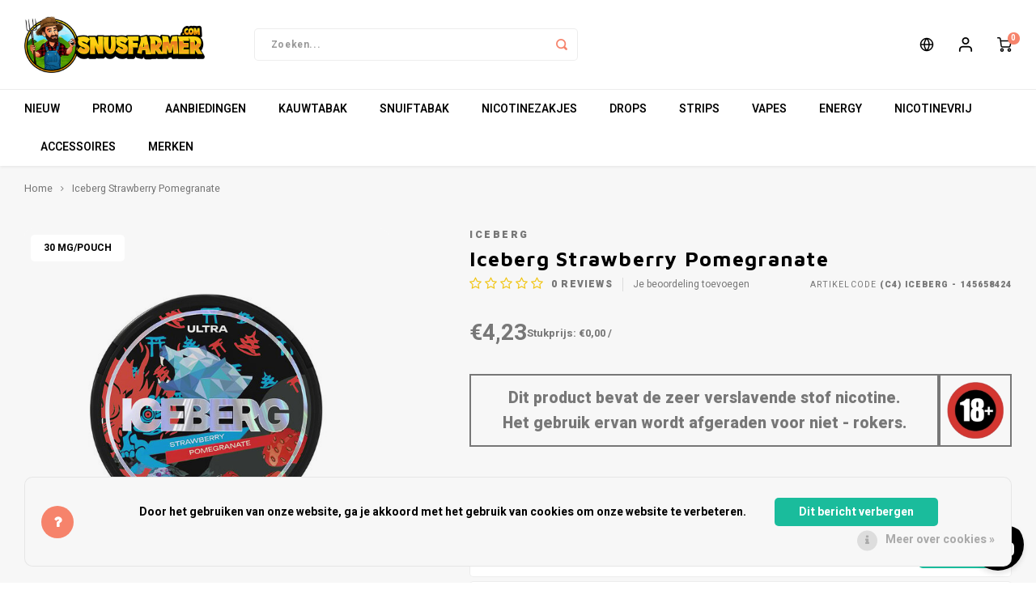

--- FILE ---
content_type: text/html;charset=utf-8
request_url: https://www.snusfarmer.com/nl/iceberg-strawberry-pomegranate.html
body_size: 25199
content:
<!DOCTYPE html>
<html lang="nl">
	
  <head>

	
	<meta charset="utf-8"/>
<!-- [START] 'blocks/head.rain' -->
<!--

  (c) 2008-2026 Lightspeed Netherlands B.V.
  http://www.lightspeedhq.com
  Generated: 28-01-2026 @ 17:44:22

-->
<link rel="canonical" href="https://www.snusfarmer.com/nl/iceberg-strawberry-pomegranate.html"/>
<link rel="alternate" href="https://www.snusfarmer.com/nl/index.rss" type="application/rss+xml" title="Nieuwe producten"/>
<link href="https://cdn.webshopapp.com/assets/cookielaw.css?2025-02-20" rel="stylesheet" type="text/css"/>
<meta name="robots" content="noodp,noydir"/>
<meta name="google-site-verification" content="WZpRGdg2pk2quvlY91W7cTNQZlSSqcvw97xWW_g4Ld0"/>
<meta property="og:url" content="https://www.snusfarmer.com/nl/iceberg-strawberry-pomegranate.html?source=facebook"/>
<meta property="og:site_name" content="Snus Farmer"/>
<meta property="og:title" content="ICEBERG Strawberry Pomegranate"/>
<meta property="og:description" content="Iceberg Strawberry Pomegranate zijn nicotinezakjes met een nicotinegehalte van 50 mg/g. De pouches hebben een aparte smaken combinatie van: aardbei en granaatap"/>
<meta property="og:image" content="https://cdn.webshopapp.com/shops/314954/files/479037069/iceberg-iceberg-strawberry-pomegranate.jpg"/>
<script src="https://www.googletagmanager.com/gtag/js?id=AW-379324159"></script>
<script>
// Global site tag (gtag.js) - Google Ads: 379324159
    window.dataLayer = window.dataLayer || [];
    function gtag(){dataLayer.push(arguments);}
    gtag('js', new Date());

    gtag('config', 'AW-379324159');
</script>
<!--[if lt IE 9]>
<script src="https://cdn.webshopapp.com/assets/html5shiv.js?2025-02-20"></script>
<![endif]-->
<!-- [END] 'blocks/head.rain' -->
	<title>ICEBERG Strawberry Pomegranate
		-
		Snus Farmer</title>
	<meta name="description" content="Iceberg Strawberry Pomegranate zijn nicotinezakjes met een nicotinegehalte van 50 mg/g. De pouches hebben een aparte smaken combinatie van: aardbei en granaatap"/>
	<meta name="keywords" content="ICEBERG Strawberry Pomegranate, nicotinezakjes, nicotine pouches, nicotine, iceberg snus, snussie, snusfarmer, snus"/>
	<meta http-equiv="X-UA-Compatible" content="IE=edge,chrome=1">
	<meta name="viewport" content="width=device-width, initial-scale=1.0">
	<meta name="apple-mobile-web-app-capable" content="yes">
	<meta name="apple-mobile-web-app-status-bar-style" content="black">
	<meta property="fb:app_id" content="966242223397117"/>
	<meta name="viewport" content="width=device-width, initial-scale=1, maximum-scale=1, user-scalable=0"/>
	<meta name="apple-mobile-web-app-capable" content="yes">
	<meta name="HandheldFriendly" content="true"/>
	<meta name="apple-mobile-web-app-title" content="Snus Farmer">
	<meta property="og:image" content="https://cdn.webshopapp.com/shops/314954/themes/176923/v/523282/assets/logo.png?20210518171259"/>
	
		<link rel="dns-prefetch" href="www.googletagmanager.com">
	<link rel="preconnect" href="https://fonts.googleapis.com">
	<link rel="preconnect" href="https://fonts.gstatic.com" crossorigin>

	<link rel="preload" href="https://fonts.googleapis.com/css?family=Heebo:400,300,500,600,700,800,900&display=swap" as="style">
	<link rel="preload" href="https://fonts.googleapis.com/css?family=Maven%20Pro:400,300,500,600,700,800,900&display=swap" as="style">
	<link rel="preload" href="https://cdn.webshopapp.com/shops/314954/themes/176923/assets/bootstrap.css?20260118180935" as="style">
	<link rel="preload" href="https://cdn.webshopapp.com/shops/314954/themes/176923/assets/font-awesome-min.css?20260118180935" as="style">
	<link rel="preload" href="https://cdn.webshopapp.com/shops/314954/themes/176923/assets/gibbon-icons.css?20260118180935" as="style">
	<link rel="preload" href="https://cdn.webshopapp.com/shops/314954/themes/176923/assets/owl-carousel-min.css?20260118180935" as="style">
	<link rel="preload" href="https://cdn.webshopapp.com/shops/314954/themes/176923/assets/semantic.css?20260118180935" as="style">
	<link rel="preload" href="https://cdn.webshopapp.com/shops/314954/themes/176923/assets/jquery-fancybox-min.css?20260118180935" as="style">
	<link rel="preload" href="https://cdn.webshopapp.com/shops/314954/themes/176923/assets/style.css?20260118180935?1769618662" as="style">
	<link rel="preload" href="https://cdn.webshopapp.com/shops/314954/themes/176923/assets/style-shopmonkey.css.css?20260118180935?1769618662" as="style">
	<link rel="preload" href="https://cdn.webshopapp.com/shops/314954/themes/176923/assets/settings.css?20260118180935" as="style">
	<link rel="preload" href="https://cdn.webshopapp.com/assets/gui-2-0.css?2025-02-20" as="style">
	<link rel="preload" href="https://cdn.webshopapp.com/assets/gui-responsive-2-0.css?2025-02-20" as="style">
	<link rel="preload" href="https://cdn.webshopapp.com/shops/314954/themes/176923/assets/custom.css?20260118180935" as="style">
	
			<link rel="preload" href="https://cdn.webshopapp.com/shops/314954/themes/176923/assets/product-staffels.css?20260118180935" as="style"/>
		<link rel="preload" href="https://cdn.webshopapp.com/shops/314954/themes/176923/assets/product-staffels.js?20260118180935" as="script"/>
	
	<link rel="preload" href="https://cdn.webshopapp.com/assets/jquery-1-9-1.js?2025-02-20" as="script">
	<link rel="preload" href="https://cdn.webshopapp.com/assets/jquery-ui-1-10-1.js?2025-02-20" as="script">
	<link rel="preload" href="//unpkg.com/alpinejs" as="script"/>
	<link rel="preload" href="https://cdn.webshopapp.com/shops/314954/themes/176923/assets/sm-alpine.js.rain?20260118180935" as="script">

	<link rel="preload" href="https://cdn.webshopapp.com/shops/314954/themes/176923/assets/bootstrap.js?20260118180935" as="script">
	<link rel="preload" href="https://cdn.webshopapp.com/shops/314954/themes/176923/assets/owl-carousel-min.js?20260118180935" as="script">
	<link rel="preload" href="https://cdn.webshopapp.com/shops/314954/themes/176923/assets/semantic.js?20260118180935" as="script">
	<link rel="preload" href="https://cdn.webshopapp.com/shops/314954/themes/176923/assets/jquery-fancybox-min.js?20260118180935" as="script">
	<link rel="preload" href="https://cdn.webshopapp.com/shops/314954/themes/176923/assets/moment.js?20260118180935" as="script">
	<link rel="preload" href="https://cdn.webshopapp.com/shops/314954/themes/176923/assets/js-cookie.js?20260118180935" as="script">
	<link rel="preload" href="https://cdn.webshopapp.com/shops/314954/themes/176923/assets/jquery-countdown-min.js?20260118180935" as="script">
	<link rel="preload" href="https://cdn.webshopapp.com/shops/314954/themes/176923/assets/masonry.js?20260118180935" as="script">
	<link rel="preload" href="https://cdn.webshopapp.com/shops/314954/themes/176923/assets/lazyload.js?20260118180935" as="script">
	<link rel="preload" href="https://cdn.webshopapp.com/shops/314954/themes/176923/assets/global.js?20260118180935?1769618662" as="script">
	<link rel="preload" href="https://cdn.webshopapp.com/shops/314954/themes/176923/assets/jcarousel.js?20260118180935" as="script">

	<link rel="preload" href="https://cdn.webshopapp.com/assets/gui.js?2025-02-20" as="script">
	<link
	rel="preload" href="https://cdn.webshopapp.com/assets/gui-responsive-2-0.js?2025-02-20" as="script">
	
	<link rel="apple-touch-icon-precomposed" href="https://cdn.webshopapp.com/shops/314954/themes/176923/assets/homescreen-icon.jpg?20260118180935"/>

	<link rel="shortcut icon" href="https://cdn.webshopapp.com/shops/314954/themes/176923/v/670712/assets/favicon.ico?20210518171259" type="image/x-icon"/>
	<link href='//fonts.googleapis.com/css?family=Heebo:400,300,500,600,700,800,900&display=swap' rel='stylesheet' type='text/css'>
	<link href='//fonts.googleapis.com/css?family=Maven%20Pro:400,300,500,600,700,800,900&display=swap' rel='stylesheet' type='text/css'>
	<link rel="stylesheet" href="https://cdn.webshopapp.com/shops/314954/themes/176923/assets/bootstrap.css?20260118180935"/>
	<link
	rel="stylesheet" href="https://cdn.webshopapp.com/shops/314954/themes/176923/assets/font-awesome-min.css?20260118180935"/>
		<link href="https://cdn.webshopapp.com/shops/314954/themes/176923/assets/gibbon-icons.css?20260118180935" rel="stylesheet">
	<link rel="stylesheet" href="https://cdn.webshopapp.com/shops/314954/themes/176923/assets/owl-carousel-min.css?20260118180935"/>
	<link rel="stylesheet" href="https://cdn.webshopapp.com/shops/314954/themes/176923/assets/semantic.css?20260118180935"/>
	<link rel="stylesheet" href="https://cdn.webshopapp.com/shops/314954/themes/176923/assets/jquery-fancybox-min.css?20260118180935"/>
	<link rel="stylesheet" href="https://cdn.webshopapp.com/shops/314954/themes/176923/assets/style.css?20260118180935?1769618662"/>
	<link rel="stylesheet" href="https://cdn.webshopapp.com/shops/314954/themes/176923/assets/settings.css?20260118180935"/>
	<link rel="stylesheet" href="https://cdn.webshopapp.com/shops/314954/themes/176923/assets/style-shopmonkey.css?20260118180935?1769618662 "/>
	<link rel="stylesheet" href="https://cdn.webshopapp.com/assets/gui-2-0.css?2025-02-20"/>
	<link rel="stylesheet" href="https://cdn.webshopapp.com/assets/gui-responsive-2-0.css?2025-02-20"/>
	<link rel="stylesheet" href="https://cdn.webshopapp.com/shops/314954/themes/176923/assets/custom.css?20260118180935"/>
	<link rel="stylesheet" href="https://cdn.webshopapp.com/shops/314954/themes/176923/assets/components.css?20260118180935"/>
			<link rel="stylesheet" href="https://cdn.webshopapp.com/shops/314954/themes/176923/assets/product-staffels.css?20260118180935">
	
	<script src="https://cdn.webshopapp.com/assets/jquery-1-9-1.js?2025-02-20"></script>
	<script src="https://cdn.webshopapp.com/assets/jquery-ui-1-10-1.js?2025-02-20"></script>


	<script src="https://cdn.webshopapp.com/shops/314954/themes/176923/assets/bootstrap.js?20260118180935"></script>
	<script src="https://cdn.webshopapp.com/shops/314954/themes/176923/assets/owl-carousel-min.js?20260118180935"></script>
	<script src="https://cdn.webshopapp.com/shops/314954/themes/176923/assets/semantic.js?20260118180935"></script>
	<script src="https://cdn.webshopapp.com/shops/314954/themes/176923/assets/jquery-fancybox-min.js?20260118180935"></script>
	<script src="https://cdn.webshopapp.com/shops/314954/themes/176923/assets/moment.js?20260118180935"></script>
	<script src="https://cdn.webshopapp.com/shops/314954/themes/176923/assets/js-cookie.js?20260118180935"></script>
	<script src="https://cdn.webshopapp.com/shops/314954/themes/176923/assets/jquery-countdown-min.js?20260118180935"></script>
	<script src="https://cdn.webshopapp.com/shops/314954/themes/176923/assets/masonry.js?20260118180935"></script>
	<script src="https://cdn.webshopapp.com/shops/314954/themes/176923/assets/lazyload.js?20260118180935"></script>
	<script src="https://cdn.webshopapp.com/shops/314954/themes/176923/assets/global.js?20260118180935?1769618662"></script>
	<script src="//cdnjs.cloudflare.com/ajax/libs/jqueryui-touch-punch/0.2.3/jquery.ui.touch-punch.min.js"></script>
	<script src="//unpkg.com/alpinejs" defer></script>
	<script src="https://cdn.webshopapp.com/shops/314954/themes/176923/assets/sm-alpine.js.rain?20260118180935"></script>

	<script src="https://cdn.webshopapp.com/shops/314954/themes/176923/assets/jcarousel.js?20260118180935"></script>
	<script src="https://cdn.webshopapp.com/assets/gui.js?2025-02-20"></script>
	<script src="https://cdn.webshopapp.com/assets/gui-responsive-2-0.js?2025-02-20"></script>

			<script src="https://cdn.webshopapp.com/shops/314954/themes/176923/assets/product-staffels.js?20260118180935"></script>
	
	
	<!--[if lt IE 9]>
			    <link rel="stylesheet" href="https://cdn.webshopapp.com/shops/314954/themes/176923/assets/style-ie.css?20260118180935" />
			    <![endif]-->

	<!-- TrustBox script -->
	<script type="text/javascript" src="//widget.trustpilot.com/bootstrap/v5/tp.widget.bootstrap.min.js" async></script>
	<!-- End TrustBox script -->
</head>
  <body class=" no-mobile-bar"><script type="application/ld+json">
[
			{
    "@context": "http://schema.org",
    "@type": "BreadcrumbList",
    "itemListElement":
    [
      {
        "@type": "ListItem",
        "position": 1,
        "item": {
        	"@id": "https://www.snusfarmer.com/nl/",
        	"name": "Home"
        }
      },
    	    	{
    		"@type": "ListItem",
     		"position": 2,
     		"item":	{
      		"@id": "https://www.snusfarmer.com/nl/iceberg-strawberry-pomegranate.html",
      		"name": "Iceberg Strawberry Pomegranate"
    		}
    	}    	    ]
  },
      
      
  {
    "@context": "http://schema.org",
    "@type": "Product", 
    "name": "ICEBERG Iceberg Strawberry Pomegranate",
    "url": "https://www.snusfarmer.com/nl/iceberg-strawberry-pomegranate.html",
    "brand": "ICEBERG",    "description": "Iceberg Strawberry Pomegranate zijn nicotinezakjes met een nicotinegehalte van 50 mg/g. De pouches hebben een aparte smaken combinatie van: aardbei en granaatap",    "image": "https://cdn.webshopapp.com/shops/314954/files/479037069/300x250x2/iceberg-iceberg-strawberry-pomegranate.jpg",    "gtin13": "4530303554420",    "mpn": "(C4) ICEBERG - 145658424",    "sku": "(C4) ICEBERG - 145658424",    "offers": {
      "@type": "Offer",
            "price": "4.23",
      "priceCurrency": "EUR",
            "url": "https://www.snusfarmer.com/nl/iceberg-strawberry-pomegranate.html",
      "priceValidUntil": "2027-01-28"
            	,"availability": "https://schema.org/OutOfStock"
            
    }
      },
      
    {
  "@context": "http://schema.org",
  "@id": "https://www.snusfarmer.com/nl/#Organization",
  "@type": "Organization",
  "url": "https://www.snusfarmer.com/", 
  "name": "Snus Farmer",
  "logo": "https://cdn.webshopapp.com/shops/314954/themes/176923/v/523282/assets/logo.png?20210518171259",
  "telephone": "023 820 05 96",
  "email": ""
    }
  ]
</script><div class="cart-messages hidden"><ul></ul></div><div id="cart-popup" class="cart-popup mobile-popup" data-popup="cart"><div class="popup-inner"><div class="inner cart-wrap"><div class="table"><div class="title-small title-font">Winkelwagen</div><div class="general-content cart-content"></div><div class="empty-cart">
      	Geen producten gevonden...
      </div><div class="table-wrap"><form id="gui-form-cart" action="https://www.snusfarmer.com/nl/cart/update/" method="post"><table></table></form></div><div class="shipping-discount hidden"><div class="discount-block"><form class="gui-form-discount" action="https://www.snusfarmer.com/nl/cart/setDiscount/" method="post"><input class="standard-input" type="text" name="code" placeholder="Kortingscode"><a class="btn btn-small accent add-discount"  href="javascript:;"><i class="fa fa-plus"></i></a></form></div><a href="https://www.snusfarmer.com/nl/cart/?shipping" class="btn accent btn-small hidden-xs">Verzendkosten berekenen</a></div></div><div class="totals-wrap"><div class="totals"><div class="title-small title-font hidden-xs"><span data-cart-items>0</span> artikelen</div><table><tr><td>Totaal excl. btw</td><td data-cart-total-excl>€0,00</td></tr><tr><td>BTW</td><td data-cart-total-vat>€0,00</td></tr><tr><td>Totaal</td><td data-cart-total-incl>€0,00</td></tr></table><div class="buttons"><a class="btn accent" href="https://www.snusfarmer.com/nl/checkout/">Naar de kassa</a><a class="btn light hidden-xs" href="javascript:;" data-fancybox-close>Ga verder met winkelen</a></div></div><div class="payments hidden-xs"></div></div></div></div><div class="close-popup"><div class="close-popup-inner"><a href="javascript:;" class="close-mobile-popup" data-fancybox-close>
        Sluiten
      </a></div></div></div><div class="cart-overlay close-cart-side"></div><div class="cart-side"><div class="cart-side-inner"><div class="top-wrap relative"><div class="top-title title-font">Winkelwagen</div><a class="close-cart-side close-icon" href="javascript:;" title="Sluiten"><i class="fa fa-times"></i></a></div><div class="center-wrap"><div class="no-cart-products">Geen producten gevonden...</div></div><div class="bottom-wrap"><div class="totals-wrap"><div class="text">Totaal incl. btw</div><div class="price title-font">€0,00</div></div><div class="btn-wrap"><a class="btn btn-small to-cart" href="https://www.snusfarmer.com/nl/cart/">Afrekenen</a><a class="btn btn-small close-cart-side" href="javascript:;">Verder winkelen</a></div></div></div></div><div id="login-popup" class="mobile-popup" data-popup="login"><div class="popup-inner"><div class="title-small title-font">Inloggen</div><form class="formLogin" id="formLogin" action="https://www.snusfarmer.com/nl/account/loginPost/?return=https%3A%2F%2Fwww.snusfarmer.com%2Fnl%2Ficeberg-strawberry-pomegranate.html" method="post"><input type="hidden" name="key" value="bef0aeb00bf676760a94b7f7bf2cfb93" /><input type="hidden" name="type" value="login" /><input type="submit" hidden/><input type="text" name="email" id="formLoginEmail" value="" placeholder="E-mailadres" class="standard-input" /><input type="password" name="password" id="formLoginPassword" value="" placeholder="Wachtwoord" class="standard-input"/><div class="buttons"><a class="btn accent" href="#" onclick="$('#formLogin').submit(); return false;" title="Inloggen">Inloggen</a></div></form><div class="options"><a class="forgot-pw" href="https://www.snusfarmer.com/nl/account/password/">Wachtwoord vergeten?</a><span class="or">of</span><a class="no-account" href="https://www.snusfarmer.com/nl/account/register/">Nog geen account? Klik</a></div></div><div class="close-popup"><div class="close-popup-inner"><a href="javascript:;" class="close-mobile-popup" data-fancybox-close>
        Sluiten
      </a></div></div></div><div id="language-currency-popup" class="language-currency-popup mobile-popup"><div class="popup-inner"><div class="language-section"><div class="title-small title-font">Taal</div><div class="options-wrap"><div class="option active"><a href="https://www.snusfarmer.com/nl/go/product/145659040"><div class="inner"><div class="icon"><img class="lazy" src="https://cdn.webshopapp.com/shops/314954/themes/176923/assets/blank.gif?20260118180935" data-src="https://cdn.webshopapp.com/shops/314954/themes/176923/assets/flag-be.svg?20260118180935" data-srcset="https://cdn.webshopapp.com/shops/314954/themes/176923/assets/flag-be.svg?20260118180935 1x" alt="flag-Nederlands"></div><div class="text">Nederlands</div></div></a></div><div class="option"><a href="https://www.snusfarmer.com/de/go/product/145659040"><div class="inner"><div class="icon"><img class="lazy" src="https://cdn.webshopapp.com/shops/314954/themes/176923/assets/blank.gif?20260118180935" data-src="https://cdn.webshopapp.com/shops/314954/themes/176923/assets/flag-de.svg?20260118180935" data-srcset="https://cdn.webshopapp.com/shops/314954/themes/176923/assets/flag-de.svg?20260118180935 1x" alt="flag-Deutsch"></div><div class="text">Deutsch</div></div></a></div><div class="option"><a href="https://www.snusfarmer.com/en/go/product/145659040"><div class="inner"><div class="icon"><img class="lazy" src="https://cdn.webshopapp.com/shops/314954/themes/176923/assets/blank.gif?20260118180935" data-src="https://cdn.webshopapp.com/shops/314954/themes/176923/assets/flag-en.svg?20260118180935" data-srcset="https://cdn.webshopapp.com/shops/314954/themes/176923/assets/flag-en.svg?20260118180935 1x" alt="flag-English"></div><div class="text">English</div></div></a></div><div class="option"><a href="https://www.snusfarmer.com/fr/go/product/145659040"><div class="inner"><div class="icon"><img class="lazy" src="https://cdn.webshopapp.com/shops/314954/themes/176923/assets/blank.gif?20260118180935" data-src="https://cdn.webshopapp.com/shops/314954/themes/176923/assets/flag-fr.svg?20260118180935" data-srcset="https://cdn.webshopapp.com/shops/314954/themes/176923/assets/flag-fr.svg?20260118180935 1x" alt="flag-Français"></div><div class="text">Français</div></div></a></div><div class="option"><a href="https://www.snusfarmer.com/es/go/product/145659040"><div class="inner"><div class="icon"><img class="lazy" src="https://cdn.webshopapp.com/shops/314954/themes/176923/assets/blank.gif?20260118180935" data-src="https://cdn.webshopapp.com/shops/314954/themes/176923/assets/flag-es.svg?20260118180935" data-srcset="https://cdn.webshopapp.com/shops/314954/themes/176923/assets/flag-es.svg?20260118180935 1x" alt="flag-Español"></div><div class="text">Español</div></div></a></div><div class="option"><a href="https://www.snusfarmer.com/it/go/product/145659040"><div class="inner"><div class="icon"><img class="lazy" src="https://cdn.webshopapp.com/shops/314954/themes/176923/assets/blank.gif?20260118180935" data-src="https://cdn.webshopapp.com/shops/314954/themes/176923/assets/flag-it.svg?20260118180935" data-srcset="https://cdn.webshopapp.com/shops/314954/themes/176923/assets/flag-it.svg?20260118180935 1x" alt="flag-Italiano"></div><div class="text">Italiano</div></div></a></div><div class="option"><a href="https://www.snusfarmer.com/pt/go/product/145659040"><div class="inner"><div class="icon"><img class="lazy" src="https://cdn.webshopapp.com/shops/314954/themes/176923/assets/blank.gif?20260118180935" data-src="https://cdn.webshopapp.com/shops/314954/themes/176923/assets/flag-pt.svg?20260118180935" data-srcset="https://cdn.webshopapp.com/shops/314954/themes/176923/assets/flag-pt.svg?20260118180935 1x" alt="flag-Português"></div><div class="text">Português</div></div></a></div></div></div><div class="currency-section"><div class="title-small title-font">Valuta</div><div class="options-wrap"><div class="option active"><a href="https://www.snusfarmer.com/nl/session/currency/eur/"><div class="inner"><div class="icon"><span class="symbol">€</span></div><div class="text">EUR</div></div></a></div><div class="option"><a href="https://www.snusfarmer.com/nl/session/currency/gbp/"><div class="inner"><div class="icon"><span class="symbol">£</span></div><div class="text">GBP</div></div></a></div><div class="option"><a href="https://www.snusfarmer.com/nl/session/currency/usd/"><div class="inner"><div class="icon"><span class="symbol">$</span></div><div class="text">USD</div></div></a></div><div class="option"><a href="https://www.snusfarmer.com/nl/session/currency/aud/"><div class="inner"><div class="icon"><span class="symbol">$</span></div><div class="text">AUD</div></div></a></div><div class="option"><a href="https://www.snusfarmer.com/nl/session/currency/chf/"><div class="inner"><div class="icon"><span class="symbol">CHF</span></div><div class="text">CHF</div></div></a></div><div class="option"><a href="https://www.snusfarmer.com/nl/session/currency/cny/"><div class="inner"><div class="icon"><span class="symbol">¥</span></div><div class="text">CNY</div></div></a></div><div class="option"><a href="https://www.snusfarmer.com/nl/session/currency/hkd/"><div class="inner"><div class="icon"><span class="symbol">HK$</span></div><div class="text">HKD</div></div></a></div><div class="option"><a href="https://www.snusfarmer.com/nl/session/currency/idr/"><div class="inner"><div class="icon"><span class="symbol">Rp</span></div><div class="text">IDR</div></div></a></div><div class="option"><a href="https://www.snusfarmer.com/nl/session/currency/inr/"><div class="inner"><div class="icon"><span class="symbol">Rs.</span></div><div class="text">INR</div></div></a></div><div class="option"><a href="https://www.snusfarmer.com/nl/session/currency/jpy/"><div class="inner"><div class="icon"><span class="symbol">¥</span></div><div class="text">JPY</div></div></a></div><div class="option"><a href="https://www.snusfarmer.com/nl/session/currency/brl/"><div class="inner"><div class="icon"><span class="symbol">R$</span></div><div class="text">BRL</div></div></a></div><div class="option"><a href="https://www.snusfarmer.com/nl/session/currency/bgn/"><div class="inner"><div class="icon"><span class="symbol">лв</span></div><div class="text">BGN</div></div></a></div><div class="option"><a href="https://www.snusfarmer.com/nl/session/currency/hrk/"><div class="inner"><div class="icon"><span class="symbol">kn</span></div><div class="text">HRK</div></div></a></div><div class="option"><a href="https://www.snusfarmer.com/nl/session/currency/dkk/"><div class="inner"><div class="icon"><span class="symbol">kr</span></div><div class="text">DKK</div></div></a></div><div class="option"><a href="https://www.snusfarmer.com/nl/session/currency/eek/"><div class="inner"><div class="icon"><span class="symbol">EEK</span></div><div class="text">EEK</div></div></a></div><div class="option"><a href="https://www.snusfarmer.com/nl/session/currency/huf/"><div class="inner"><div class="icon"><span class="symbol">Ft</span></div><div class="text">HUF</div></div></a></div><div class="option"><a href="https://www.snusfarmer.com/nl/session/currency/isk/"><div class="inner"><div class="icon"><span class="symbol">kr</span></div><div class="text">ISK</div></div></a></div><div class="option"><a href="https://www.snusfarmer.com/nl/session/currency/ils/"><div class="inner"><div class="icon"><span class="symbol">₪</span></div><div class="text">ILS</div></div></a></div><div class="option"><a href="https://www.snusfarmer.com/nl/session/currency/krw/"><div class="inner"><div class="icon"><span class="symbol">₩</span></div><div class="text">KRW</div></div></a></div><div class="option"><a href="https://www.snusfarmer.com/nl/session/currency/lvl/"><div class="inner"><div class="icon"><span class="symbol">Ls</span></div><div class="text">LVL</div></div></a></div><div class="option"><a href="https://www.snusfarmer.com/nl/session/currency/ltl/"><div class="inner"><div class="icon"><span class="symbol">Lt</span></div><div class="text">LTL</div></div></a></div><div class="option"><a href="https://www.snusfarmer.com/nl/session/currency/mad/"><div class="inner"><div class="icon"><span class="symbol">د.م.</span></div><div class="text">MAD</div></div></a></div><div class="option"><a href="https://www.snusfarmer.com/nl/session/currency/try/"><div class="inner"><div class="icon"><span class="symbol">₺</span></div><div class="text">TRY</div></div></a></div><div class="option"><a href="https://www.snusfarmer.com/nl/session/currency/nzd/"><div class="inner"><div class="icon"><span class="symbol">$</span></div><div class="text">NZD</div></div></a></div><div class="option"><a href="https://www.snusfarmer.com/nl/session/currency/nok/"><div class="inner"><div class="icon"><span class="symbol">kr</span></div><div class="text">NOK</div></div></a></div><div class="option"><a href="https://www.snusfarmer.com/nl/session/currency/pln/"><div class="inner"><div class="icon"><span class="symbol">zł</span></div><div class="text">PLN</div></div></a></div><div class="option"><a href="https://www.snusfarmer.com/nl/session/currency/qar/"><div class="inner"><div class="icon"><span class="symbol">ر.ق</span></div><div class="text">QAR</div></div></a></div><div class="option"><a href="https://www.snusfarmer.com/nl/session/currency/ron/"><div class="inner"><div class="icon"><span class="symbol">L</span></div><div class="text">RON</div></div></a></div><div class="option"><a href="https://www.snusfarmer.com/nl/session/currency/sgd/"><div class="inner"><div class="icon"><span class="symbol">S$</span></div><div class="text">SGD</div></div></a></div><div class="option"><a href="https://www.snusfarmer.com/nl/session/currency/skk/"><div class="inner"><div class="icon"><span class="symbol">Sk</span></div><div class="text">SKK</div></div></a></div><div class="option"><a href="https://www.snusfarmer.com/nl/session/currency/sit/"><div class="inner"><div class="icon"><span class="symbol">SIT</span></div><div class="text">SIT</div></div></a></div><div class="option"><a href="https://www.snusfarmer.com/nl/session/currency/sek/"><div class="inner"><div class="icon"><span class="symbol">kr</span></div><div class="text">SEK</div></div></a></div><div class="option"><a href="https://www.snusfarmer.com/nl/session/currency/aed/"><div class="inner"><div class="icon"><span class="symbol">د.إ</span></div><div class="text">AED</div></div></a></div></div></div><div class="close-popup"><div class="close-popup-inner"><a href="javascript:;" class="close-mobile-popup" data-fancybox-close>
          Sluiten
        </a></div></div></div></div><div class="mobile-menu mobile-popup" data-popup="menu"><div class="popup-inner"><div class="menu-wrap"><div class="breads">Hoofdmenu</div><div class="title-small title-font">Categorieën</div><div class="menu"><ul><li class=""><a class="normal-link" href="https://www.snusfarmer.com/nl/nieuw/">NIEUW</a></li><li class=""><a class="normal-link" href="https://www.snusfarmer.com/nl/promo/">PROMO</a></li><li class=""><a class="normal-link" href="https://www.snusfarmer.com/nl/aanbiedingen/">AANBIEDINGEN</a></li><li class=""><a class="normal-link" href="https://www.snusfarmer.com/nl/kauwtabak/">KAUWTABAK <span class="more-cats"><i class="fa fa-chevron-right"></i></span></a><div class="subs"><div class="breads">Hoofdmenu / kauwtabak </div><div class="title-small title-font text-center subs-back"><i class="fa fa-chevron-left"></i>KAUWTABAK </div><ul class=""><li class="all-brands"><a class="normal-link" href="https://www.snusfarmer.com/nl/kauwtabak/">Alle merken</a><li class=""><a class="normal-link" href="https://www.snusfarmer.com/nl/kauwtabak/odens/">ODEN&#039;S</a></li><li class=""><a class="normal-link" href="https://www.snusfarmer.com/nl/kauwtabak/siberia/">SIBERIA</a></li></ul></div></li><li class=""><a class="normal-link" href="https://www.snusfarmer.com/nl/snuiftabak/">SNUIFTABAK<span class="more-cats"><i class="fa fa-chevron-right"></i></span></a><div class="subs"><div class="breads">Hoofdmenu / snuiftabak</div><div class="title-small title-font text-center subs-back"><i class="fa fa-chevron-left"></i>SNUIFTABAK</div><ul class=""><li class="all-brands"><a class="normal-link" href="https://www.snusfarmer.com/nl/snuiftabak/">Alle merken</a><li class=""><a class="normal-link" href="https://www.snusfarmer.com/nl/snuiftabak/poeschl/">PÖSCHL</a></li><li class=""><a class="normal-link" href="https://www.snusfarmer.com/nl/snuiftabak/the-viking/">THE VIKING</a></li><li class=""><a class="normal-link" href="https://www.snusfarmer.com/nl/snuiftabak/wilsons-of-sharrow/">WILSONS OF SHARROW</a></li></ul></div></li><li class=""><a class="normal-link" href="https://www.snusfarmer.com/nl/nicotinezakjes/">NICOTINEZAKJES<span class="more-cats"><i class="fa fa-chevron-right"></i></span></a><div class="subs"><div class="breads">Hoofdmenu / nicotinezakjes</div><div class="title-small title-font text-center subs-back"><i class="fa fa-chevron-left"></i>NICOTINEZAKJES</div><ul class=""><li class="all-brands"><a class="normal-link" href="https://www.snusfarmer.com/nl/nicotinezakjes/">Alle merken</a><li class=""><a class="normal-link" href="https://www.snusfarmer.com/nl/nicotinezakjes/77/">77</a></li><li class=""><a class="normal-link" href="https://www.snusfarmer.com/nl/nicotinezakjes/ace/">ACE</a></li><li class=""><a class="normal-link" href="https://www.snusfarmer.com/nl/nicotinezakjes/apres/">APRÈS</a></li><li class=""><a class="normal-link" href="https://www.snusfarmer.com/nl/nicotinezakjes/bagz/">BAGZ</a></li><li class=""><a class="normal-link" href="https://www.snusfarmer.com/nl/nicotinezakjes/bjorn/">BJORN</a></li><li class=""><a class="normal-link" href="https://www.snusfarmer.com/nl/nicotinezakjes/camo/">CAMO</a></li><li class=""><a class="normal-link" href="https://www.snusfarmer.com/nl/nicotinezakjes/chainpop/">CHAINPOP</a></li><li class=""><a class="normal-link" href="https://www.snusfarmer.com/nl/nicotinezakjes/clew/">CLEW</a></li><li class=""><a class="normal-link" href="https://www.snusfarmer.com/nl/nicotinezakjes/coco/">COCO</a></li><li class=""><a class="normal-link" href="https://www.snusfarmer.com/nl/nicotinezakjes/cuba/">CUBA</a></li><li class=""><a class="normal-link" href="https://www.snusfarmer.com/nl/nicotinezakjes/denssi/">DENSSI</a></li><li class=""><a class="normal-link" href="https://www.snusfarmer.com/nl/nicotinezakjes/dope/">DOPE</a></li><li class=""><a class="normal-link" href="https://www.snusfarmer.com/nl/nicotinezakjes/fedrs/">FEDRS</a></li><li class=""><a class="normal-link" href="https://www.snusfarmer.com/nl/nicotinezakjes/fix/">FIX</a></li><li class=""><a class="normal-link" href="https://www.snusfarmer.com/nl/nicotinezakjes/garant/">GARANT</a></li><li class=""><a class="normal-link" href="https://www.snusfarmer.com/nl/nicotinezakjes/glitch/">GLITCH</a></li><li class=""><a class="normal-link" href="https://www.snusfarmer.com/nl/nicotinezakjes/goat/">GOAT</a></li><li class=""><a class="normal-link" href="https://www.snusfarmer.com/nl/nicotinezakjes/greatest/">GREATEST</a></li><li class=""><a class="normal-link" href="https://www.snusfarmer.com/nl/nicotinezakjes/ice/">ICE</a></li><li class=""><a class="normal-link" href="https://www.snusfarmer.com/nl/nicotinezakjes/iceberg/">ICEBERG</a></li><li class=""><a class="normal-link" href="https://www.snusfarmer.com/nl/nicotinezakjes/krwa/">K#RWA</a></li><li class=""><a class="normal-link" href="https://www.snusfarmer.com/nl/nicotinezakjes/kelly-white/">KELLY WHITE</a></li><li class=""><a class="normal-link" href="https://www.snusfarmer.com/nl/nicotinezakjes/kick/">KICK</a></li><li class=""><a class="normal-link" href="https://www.snusfarmer.com/nl/nicotinezakjes/killa/">KILLA</a></li><li class=""><a class="normal-link" href="https://www.snusfarmer.com/nl/nicotinezakjes/killa-exclusive/">KILLA EXCLUSIVE</a></li><li class=""><a class="normal-link" href="https://www.snusfarmer.com/nl/nicotinezakjes/killa-mini/">KILLA MINI</a></li><li class=""><a class="normal-link" href="https://www.snusfarmer.com/nl/nicotinezakjes/klint/">KLINT</a></li><li class=""><a class="normal-link" href="https://www.snusfarmer.com/nl/nicotinezakjes/kratos/">KRATOS</a></li><li class=""><a class="normal-link" href="https://www.snusfarmer.com/nl/nicotinezakjes/kuma/">KUMA</a></li><li class=""><a class="normal-link" href="https://www.snusfarmer.com/nl/nicotinezakjes/lewa/">LEWA</a></li><li class=""><a class="normal-link" href="https://www.snusfarmer.com/nl/nicotinezakjes/loop/">LOOP</a></li><li class=""><a class="normal-link" href="https://www.snusfarmer.com/nl/nicotinezakjes/maggie/">MAGGIE</a></li><li class=""><a class="normal-link" href="https://www.snusfarmer.com/nl/nicotinezakjes/maf/">MAF</a></li><li class=""><a class="normal-link" href="https://www.snusfarmer.com/nl/nicotinezakjes/maverick/">MAVERICK</a></li><li class=""><a class="normal-link" href="https://www.snusfarmer.com/nl/nicotinezakjes/neafs/">NEAFS</a></li><li class=""><a class="normal-link" href="https://www.snusfarmer.com/nl/nicotinezakjes/nois/">NOIS</a></li><li class=""><a class="normal-link" href="https://www.snusfarmer.com/nl/nicotinezakjes/nor/">NOR</a></li><li class=""><a class="normal-link" href="https://www.snusfarmer.com/nl/nicotinezakjes/noto/">NOTO</a></li><li class=""><a class="normal-link" href="https://www.snusfarmer.com/nl/nicotinezakjes/odin/">ODIN</a></li><li class=""><a class="normal-link" href="https://www.snusfarmer.com/nl/nicotinezakjes/pablo/">PABLO</a></li><li class=""><a class="normal-link" href="https://www.snusfarmer.com/nl/nicotinezakjes/pablo-exclusive/">PABLO EXCLUSIVE</a></li><li class=""><a class="normal-link" href="https://www.snusfarmer.com/nl/nicotinezakjes/pablo-mini/">PABLO MINI</a></li><li class=""><a class="normal-link" href="https://www.snusfarmer.com/nl/nicotinezakjes/r4ve/">R4VE</a></li><li class=""><a class="normal-link" href="https://www.snusfarmer.com/nl/nicotinezakjes/rebel/">REBEL</a></li><li class=""><a class="normal-link" href="https://www.snusfarmer.com/nl/nicotinezakjes/royal-white/">ROYAL WHITE</a></li><li class=""><a class="normal-link" href="https://www.snusfarmer.com/nl/nicotinezakjes/rush/">RUSH</a></li><li class=""><a class="normal-link" href="https://www.snusfarmer.com/nl/nicotinezakjes/siberia/">SIBERIA</a></li><li class=""><a class="normal-link" href="https://www.snusfarmer.com/nl/nicotinezakjes/snoberg/">SNOBERG</a></li><li class=""><a class="normal-link" href="https://www.snusfarmer.com/nl/nicotinezakjes/snowman/">SNOWMAN</a></li><li class=""><a class="normal-link" href="https://www.snusfarmer.com/nl/nicotinezakjes/swag/">SWAG</a></li><li class=""><a class="normal-link" href="https://www.snusfarmer.com/nl/nicotinezakjes/syx/">SYX</a></li><li class=""><a class="normal-link" href="https://www.snusfarmer.com/nl/nicotinezakjes/taurr/">TAURR</a></li><li class=""><a class="normal-link" href="https://www.snusfarmer.com/nl/nicotinezakjes/thor/">THOR</a></li><li class=""><a class="normal-link" href="https://www.snusfarmer.com/nl/nicotinezakjes/v-you/">V&amp;YOU</a></li><li class=""><a class="normal-link" href="https://www.snusfarmer.com/nl/nicotinezakjes/velo/">VELO</a></li><li class=""><a class="normal-link" href="https://www.snusfarmer.com/nl/nicotinezakjes/white-gold/">WHITE GOLD</a></li><li class=""><a class="normal-link" href="https://www.snusfarmer.com/nl/nicotinezakjes/white-fox/">WHITE FOX</a></li><li class=""><a class="normal-link" href="https://www.snusfarmer.com/nl/nicotinezakjes/xqs/">XQS</a></li><li class=""><a class="normal-link" href="https://www.snusfarmer.com/nl/nicotinezakjes/zeus/">ZEUS</a></li><li class=""><a class="normal-link" href="https://www.snusfarmer.com/nl/nicotinezakjes/zyn/">ZYN</a></li></ul></div></li><li class=""><a class="normal-link" href="https://www.snusfarmer.com/nl/drops/">DROPS<span class="more-cats"><i class="fa fa-chevron-right"></i></span></a><div class="subs"><div class="breads">Hoofdmenu / drops</div><div class="title-small title-font text-center subs-back"><i class="fa fa-chevron-left"></i>DROPS</div><ul class=""><li class="all-brands"><a class="normal-link" href="https://www.snusfarmer.com/nl/drops/">Alle merken</a><li class=""><a class="normal-link" href="https://www.snusfarmer.com/nl/drops/nic-nac/">NIC NAC</a></li></ul></div></li><li class=""><a class="normal-link" href="https://www.snusfarmer.com/nl/strips/">STRIPS<span class="more-cats"><i class="fa fa-chevron-right"></i></span></a><div class="subs"><div class="breads">Hoofdmenu / strips</div><div class="title-small title-font text-center subs-back"><i class="fa fa-chevron-left"></i>STRIPS</div><ul class=""><li class="all-brands"><a class="normal-link" href="https://www.snusfarmer.com/nl/strips/">Alle merken</a><li class=""><a class="normal-link" href="https://www.snusfarmer.com/nl/strips/its-rips/">ITS RIPS</a></li></ul></div></li><li class=""><a class="normal-link" href="https://www.snusfarmer.com/nl/vapes/">VAPES<span class="more-cats"><i class="fa fa-chevron-right"></i></span></a><div class="subs"><div class="breads">Hoofdmenu / vapes</div><div class="title-small title-font text-center subs-back"><i class="fa fa-chevron-left"></i>VAPES</div><ul class=""><li class="all-brands"><a class="normal-link" href="https://www.snusfarmer.com/nl/vapes/">Alle merken</a><li class=""><a class="normal-link" href="https://www.snusfarmer.com/nl/vapes/nicotine/">NICOTINE<span class="more-cats"><i class="fa fa-chevron-right"></i></span></a><div class="subs"><div class="breads">Hoofdmenu / vapes / nicotine</div><div class="title-small title-font text-center subs-back"><i class="fa fa-chevron-left"></i>NICOTINE</div><ul class=""><li class="all-brands"><a class="normal-link" href="https://www.snusfarmer.com/nl/vapes/nicotine/">Alle merken</a><li class=""><a class="normal-link" href="https://www.snusfarmer.com/nl/vapes/nicotine/krwa-collection/">K#RWA COLLECTION</a></li><li class=""><a class="normal-link" href="https://www.snusfarmer.com/nl/vapes/nicotine/syx-bar/">SYX BAR</a></li></ul></div></li></ul></div></li><li class=""><a class="normal-link" href="https://www.snusfarmer.com/nl/energy/">ENERGY<span class="more-cats"><i class="fa fa-chevron-right"></i></span></a><div class="subs"><div class="breads">Hoofdmenu / energy</div><div class="title-small title-font text-center subs-back"><i class="fa fa-chevron-left"></i>ENERGY</div><ul class=""><li class="all-brands"><a class="normal-link" href="https://www.snusfarmer.com/nl/energy/">Alle merken</a><li class=""><a class="normal-link" href="https://www.snusfarmer.com/nl/energy/bagz-energy/">BAGZ ENERGY</a></li><li class=""><a class="normal-link" href="https://www.snusfarmer.com/nl/energy/cafero/">CAFERO</a></li><li class=""><a class="normal-link" href="https://www.snusfarmer.com/nl/energy/camo/">CAMO</a></li><li class=""><a class="normal-link" href="https://www.snusfarmer.com/nl/energy/chapo-energy/">CHAPO ENERGY</a></li><li class=""><a class="normal-link" href="https://www.snusfarmer.com/nl/energy/denssi-energy/">DENSSI ENERGY</a></li><li class=""><a class="normal-link" href="https://www.snusfarmer.com/nl/energy/energy-drink/">ENERGY DRINK</a></li><li class=""><a class="normal-link" href="https://www.snusfarmer.com/nl/energy/iceberg-energy/">ICEBERG ENERGY</a></li><li class=""><a class="normal-link" href="https://www.snusfarmer.com/nl/energy/pavo/">PAVO</a></li><li class=""><a class="normal-link" href="https://www.snusfarmer.com/nl/energy/r4ve-energy/">R4VE ENERGY</a></li><li class=""><a class="normal-link" href="https://www.snusfarmer.com/nl/energy/rebel-energy-13262203/">REBEL ENERGY</a></li><li class=""><a class="normal-link" href="https://www.snusfarmer.com/nl/energy/rebel-energy/">REBEL ENERGY</a></li><li class=""><a class="normal-link" href="https://www.snusfarmer.com/nl/energy/wakey/">WAKEY</a></li><li class=""><a class="normal-link" href="https://www.snusfarmer.com/nl/energy/x-booster/">X-BOOSTER</a></li></ul></div></li><li class=""><a class="normal-link" href="https://www.snusfarmer.com/nl/nicotinevrij/">NICOTINEVRIJ<span class="more-cats"><i class="fa fa-chevron-right"></i></span></a><div class="subs"><div class="breads">Hoofdmenu / nicotinevrij</div><div class="title-small title-font text-center subs-back"><i class="fa fa-chevron-left"></i>NICOTINEVRIJ</div><ul class=""><li class="all-brands"><a class="normal-link" href="https://www.snusfarmer.com/nl/nicotinevrij/">Alle merken</a><li class=""><a class="normal-link" href="https://www.snusfarmer.com/nl/nicotinevrij/zakjes/">ZAKJES<span class="more-cats"><i class="fa fa-chevron-right"></i></span></a><div class="subs"><div class="breads">Hoofdmenu / nicotinevrij / zakjes</div><div class="title-small title-font text-center subs-back"><i class="fa fa-chevron-left"></i>ZAKJES</div><ul class=""><li class="all-brands"><a class="normal-link" href="https://www.snusfarmer.com/nl/nicotinevrij/zakjes/">Alle merken</a><li class=""><a class="normal-link" href="https://www.snusfarmer.com/nl/nicotinevrij/zakjes/bagz-energy/">BAGZ ENERGY</a></li><li class=""><a class="normal-link" href="https://www.snusfarmer.com/nl/nicotinevrij/zakjes/bagz-zero/">BAGZ ZERO</a></li><li class=""><a class="normal-link" href="https://www.snusfarmer.com/nl/nicotinevrij/zakjes/cafero/">CAFERO</a></li><li class=""><a class="normal-link" href="https://www.snusfarmer.com/nl/nicotinevrij/zakjes/camo/">CAMO</a></li><li class=""><a class="normal-link" href="https://www.snusfarmer.com/nl/nicotinevrij/zakjes/chapo-energy/">CHAPO ENERGY</a></li><li class=""><a class="normal-link" href="https://www.snusfarmer.com/nl/nicotinevrij/zakjes/denssi-energy/">DENSSI ENERGY</a></li><li class=""><a class="normal-link" href="https://www.snusfarmer.com/nl/nicotinevrij/zakjes/denssi-zeronic/">DENSSI ZERONIC</a></li><li class=""><a class="normal-link" href="https://www.snusfarmer.com/nl/nicotinevrij/zakjes/fix-zero/">FIX ZERO</a></li><li class=""><a class="normal-link" href="https://www.snusfarmer.com/nl/nicotinevrij/zakjes/iceberg-energy/">ICEBERG ENERGY</a></li><li class=""><a class="normal-link" href="https://www.snusfarmer.com/nl/nicotinevrij/zakjes/pavo/">PAVO</a></li><li class=""><a class="normal-link" href="https://www.snusfarmer.com/nl/nicotinevrij/zakjes/r4ve-energy/">R4VE ENERGY</a></li><li class=""><a class="normal-link" href="https://www.snusfarmer.com/nl/nicotinevrij/zakjes/velo/">VELO</a></li><li class=""><a class="normal-link" href="https://www.snusfarmer.com/nl/nicotinevrij/zakjes/wakey/">WAKEY</a></li><li class=""><a class="normal-link" href="https://www.snusfarmer.com/nl/nicotinevrij/zakjes/x-booster/">X-BOOSTER</a></li></ul></div></li><li class=""><a class="normal-link" href="https://www.snusfarmer.com/nl/nicotinevrij/cbd-cbg/">CBD/CBG<span class="more-cats"><i class="fa fa-chevron-right"></i></span></a><div class="subs"><div class="breads">Hoofdmenu / nicotinevrij / zakjes / cbd/cbg</div><div class="title-small title-font text-center subs-back"><i class="fa fa-chevron-left"></i>CBD/CBG</div><ul class=""><li class="all-brands"><a class="normal-link" href="https://www.snusfarmer.com/nl/nicotinevrij/cbd-cbg/">Alle merken</a><li class=""><a class="normal-link" href="https://www.snusfarmer.com/nl/nicotinevrij/cbd-cbg/cannadips/">CANNADIPS</a></li><li class=""><a class="normal-link" href="https://www.snusfarmer.com/nl/nicotinevrij/cbd-cbg/voon/">VOON</a></li></ul></div></li><li class=""><a class="normal-link" href="https://www.snusfarmer.com/nl/nicotinevrij/vapes/">VAPES<span class="more-cats"><i class="fa fa-chevron-right"></i></span></a><div class="subs"><div class="breads">Hoofdmenu / nicotinevrij / zakjes / cbd/cbg / vapes</div><div class="title-small title-font text-center subs-back"><i class="fa fa-chevron-left"></i>VAPES</div><ul class=""><li class="all-brands"><a class="normal-link" href="https://www.snusfarmer.com/nl/nicotinevrij/vapes/">Alle merken</a><li class=""><a class="normal-link" href="https://www.snusfarmer.com/nl/nicotinevrij/vapes/vapeurs-crystal/">VAPEURS CRYSTAL</a></li></ul></div></li><li class=""><a class="normal-link" href="https://www.snusfarmer.com/nl/nicotinevrij/drinks/">DRINKS</a></li></ul></div></li><li class=""><a class="normal-link" href="https://www.snusfarmer.com/nl/accessoires/">ACCESSOIRES<span class="more-cats"><i class="fa fa-chevron-right"></i></span></a><div class="subs"><div class="breads">Hoofdmenu / accessoires</div><div class="title-small title-font text-center subs-back"><i class="fa fa-chevron-left"></i>ACCESSOIRES</div><ul class=""><li class="all-brands"><a class="normal-link" href="https://www.snusfarmer.com/nl/accessoires/">Alle merken</a><li class=""><a class="normal-link" href="https://www.snusfarmer.com/nl/accessoires/navulbakje/">NAVULBAKJE</a></li></ul></div></li><li class=""><a href="https://www.snusfarmer.com/nl/brands/">MERKEN</a></li></ul><ul><li><a href="javascript:;">Taal - NL<span class="more-cats"><i class="fa fa-chevron-right"></i></span></a><div class="subs"><div class="breads">Hoofdmenu</div><div class="title-small title-font text-center subs-back"><i class="fa fa-chevron-left"></i>Taal</div><ul class=""><li class="active"><a class="normal-link" href="https://www.snusfarmer.com/nl/">Nederlands</a></li><li class=""><a class="normal-link" href="https://www.snusfarmer.com/de/">Deutsch</a></li><li class=""><a class="normal-link" href="https://www.snusfarmer.com/en/">English</a></li><li class=""><a class="normal-link" href="https://www.snusfarmer.com/fr/">Français</a></li><li class=""><a class="normal-link" href="https://www.snusfarmer.com/es/">Español</a></li><li class=""><a class="normal-link" href="https://www.snusfarmer.com/it/">Italiano</a></li><li class=""><a class="normal-link" href="https://www.snusfarmer.com/pt/">Português</a></li></ul></div></li><li><a href="javascript:;">Valuta - €<span class="more-cats"><i class="fa fa-chevron-right"></i></span></a><div class="subs"><div class="breads">Hoofdmenu</div><div class="title-small title-font text-center subs-back"><i class="fa fa-chevron-left"></i>Valuta</div><ul class=""><li class="active"><a class="normal-link" href="https://www.snusfarmer.com/nl/session/currency/eur/">EUR</a></li><li class=""><a class="normal-link" href="https://www.snusfarmer.com/nl/session/currency/gbp/">GBP</a></li><li class=""><a class="normal-link" href="https://www.snusfarmer.com/nl/session/currency/usd/">USD</a></li><li class=""><a class="normal-link" href="https://www.snusfarmer.com/nl/session/currency/aud/">AUD</a></li><li class=""><a class="normal-link" href="https://www.snusfarmer.com/nl/session/currency/chf/">CHF</a></li><li class=""><a class="normal-link" href="https://www.snusfarmer.com/nl/session/currency/cny/">CNY</a></li><li class=""><a class="normal-link" href="https://www.snusfarmer.com/nl/session/currency/hkd/">HKD</a></li><li class=""><a class="normal-link" href="https://www.snusfarmer.com/nl/session/currency/idr/">IDR</a></li><li class=""><a class="normal-link" href="https://www.snusfarmer.com/nl/session/currency/inr/">INR</a></li><li class=""><a class="normal-link" href="https://www.snusfarmer.com/nl/session/currency/jpy/">JPY</a></li><li class=""><a class="normal-link" href="https://www.snusfarmer.com/nl/session/currency/brl/">BRL</a></li><li class=""><a class="normal-link" href="https://www.snusfarmer.com/nl/session/currency/bgn/">BGN</a></li><li class=""><a class="normal-link" href="https://www.snusfarmer.com/nl/session/currency/hrk/">HRK</a></li><li class=""><a class="normal-link" href="https://www.snusfarmer.com/nl/session/currency/dkk/">DKK</a></li><li class=""><a class="normal-link" href="https://www.snusfarmer.com/nl/session/currency/eek/">EEK</a></li><li class=""><a class="normal-link" href="https://www.snusfarmer.com/nl/session/currency/huf/">HUF</a></li><li class=""><a class="normal-link" href="https://www.snusfarmer.com/nl/session/currency/isk/">ISK</a></li><li class=""><a class="normal-link" href="https://www.snusfarmer.com/nl/session/currency/ils/">ILS</a></li><li class=""><a class="normal-link" href="https://www.snusfarmer.com/nl/session/currency/krw/">KRW</a></li><li class=""><a class="normal-link" href="https://www.snusfarmer.com/nl/session/currency/lvl/">LVL</a></li><li class=""><a class="normal-link" href="https://www.snusfarmer.com/nl/session/currency/ltl/">LTL</a></li><li class=""><a class="normal-link" href="https://www.snusfarmer.com/nl/session/currency/mad/">MAD</a></li><li class=""><a class="normal-link" href="https://www.snusfarmer.com/nl/session/currency/try/">TRY</a></li><li class=""><a class="normal-link" href="https://www.snusfarmer.com/nl/session/currency/nzd/">NZD</a></li><li class=""><a class="normal-link" href="https://www.snusfarmer.com/nl/session/currency/nok/">NOK</a></li><li class=""><a class="normal-link" href="https://www.snusfarmer.com/nl/session/currency/pln/">PLN</a></li><li class=""><a class="normal-link" href="https://www.snusfarmer.com/nl/session/currency/qar/">QAR</a></li><li class=""><a class="normal-link" href="https://www.snusfarmer.com/nl/session/currency/ron/">RON</a></li><li class=""><a class="normal-link" href="https://www.snusfarmer.com/nl/session/currency/sgd/">SGD</a></li><li class=""><a class="normal-link" href="https://www.snusfarmer.com/nl/session/currency/skk/">SKK</a></li><li class=""><a class="normal-link" href="https://www.snusfarmer.com/nl/session/currency/sit/">SIT</a></li><li class=""><a class="normal-link" href="https://www.snusfarmer.com/nl/session/currency/sek/">SEK</a></li><li class=""><a class="normal-link" href="https://www.snusfarmer.com/nl/session/currency/aed/">AED</a></li></ul></div></li><li class="highlight hidden-sm"><a class="open-mobile-slide" data-popup="login" href="javascript:;">Inloggen</a></li></ul></div></div></div><div class="close-popup dark"><div class="close-popup-inner"><a href="javascript:;" class="close-mobile-popup" data-fancybox-close>
        Sluiten
      </a></div></div></div><header id="header" class="with-large-logo" x-data="smHeader" x-on:mouseleave="closeMenu"><div class="top-header hidden-md hidden-lg"><div class="container"><div class="inner"><div class="widget-wrap"><!-- TrustBox widget - Micro Star --><div class="trustpilot-widget" data-locale="en-GB" data-template-id="5419b732fbfb950b10de65e5" data-businessunit-id="62ae62446310f6e4140e48b6" data-style-height="24px" data-style-width="100%" data-theme="light"><a href="https://uk.trustpilot.com/review/snusfarmer.com" target="_blank" rel="noopener">Trustpilot</a></div><!-- End TrustBox widget --></div></div></div></div><div class="header-outer-wrap"><div class="main-header"><div class="container"><div class="inner"><div class="mob-icons visible-xs"><ul><li><a class="open-mobile-slide" data-popup="menu" data-main-link href="javascript:;"><i class="sm sm-bars"></i></a></li><li><a class="open-mobile-slide" data-popup="login" data-main-link href="javascript:;"><i class="sm sm-user"></i></a></li></ul></div><div class="logo large-logo align-middle"><a href="https://www.snusfarmer.com/nl/"><img src="https://cdn.webshopapp.com/shops/314954/themes/176923/v/523282/assets/logo.png?20210518171259" alt="Snus Farmer" width="662" height="208"></a></div><div class="mob-icons second visible-xs"><ul><li><a class="open-mobile-slide" data-popup="search" data-main-link href="javascript:;"><i class="sm sm-search"></i></a></li><li><a href="javascript:;" class="open-cart-side"><span class="icon-wrap"><i class="sm sm-cart"></i><div class="items" data-cart-items>0</div></span></a></li></ul></div><div class="vertical-menu-wrap hidden-xs hidden-md hidden-lg"><div class="btn-wrap"><a class="btn accent vertical-menu-btn open-mobile-slide" data-popup="menu" data-main-link href="javascript:;">Categorieën<i class="fa fa-angle-down"></i></a></div></div><div class="vertical-menu-wrap hidden-xs hidden-sm visible-sm hidden-md hidden-lg "><div class="btn-wrap"><a class="btn accent vertical-menu-btn open-vertical-menu">Categorieën<i class="fa fa-angle-down"></i></a><div class="vertical-menu"><ul><li class=""><a class="" href="https://www.snusfarmer.com/nl/nieuw/"><div class="category-wrap"><img class="lazy" src="https://cdn.webshopapp.com/shops/314954/themes/176923/assets/blank.gif?20260118180935" data-src="//placehold.jp/50x50" data-srcset="//placehold.jp/50x50 1x" width="50" height="50">
                                                NIEUW
                      </div></a></li><li class=""><a class="" href="https://www.snusfarmer.com/nl/promo/"><div class="category-wrap"><img class="lazy" src="https://cdn.webshopapp.com/shops/314954/themes/176923/assets/blank.gif?20260118180935" data-src="//placehold.jp/50x50" data-srcset="//placehold.jp/50x50 1x" width="50" height="50">
                                                PROMO
                      </div></a></li><li class=""><a class="" href="https://www.snusfarmer.com/nl/aanbiedingen/"><div class="category-wrap"><img class="lazy" src="https://cdn.webshopapp.com/shops/314954/themes/176923/assets/blank.gif?20260118180935" data-src="//placehold.jp/50x50" data-srcset="//placehold.jp/50x50 1x" width="50" height="50">
                                                AANBIEDINGEN
                      </div></a></li><li class=""><a class="" href="https://www.snusfarmer.com/nl/kauwtabak/"><div class="category-wrap"><img class="lazy" src="https://cdn.webshopapp.com/shops/314954/themes/176923/assets/blank.gif?20260118180935" data-src="//placehold.jp/50x50" data-srcset="//placehold.jp/50x50 1x" width="50" height="50">
                                                KAUWTABAK 
                      </div><i class="fa fa-chevron-right arrow-right"></i></a><div class="subs"><ul><li class="subs-title"><a class="" href="https://www.snusfarmer.com/nl/kauwtabak/">KAUWTABAK </a></li><li class=""><a class="" href="https://www.snusfarmer.com/nl/kauwtabak/odens/"><div>
                              ODEN&#039;S
                            </div></a></li><li class=""><a class="" href="https://www.snusfarmer.com/nl/kauwtabak/siberia/"><div>
                              SIBERIA
                            </div></a></li></ul></div></li><li class=""><a class="" href="https://www.snusfarmer.com/nl/snuiftabak/"><div class="category-wrap"><img class="lazy" src="https://cdn.webshopapp.com/shops/314954/themes/176923/assets/blank.gif?20260118180935" data-src="//placehold.jp/50x50" data-srcset="//placehold.jp/50x50 1x" width="50" height="50">
                                                SNUIFTABAK
                      </div><i class="fa fa-chevron-right arrow-right"></i></a><div class="subs"><ul><li class="subs-title"><a class="" href="https://www.snusfarmer.com/nl/snuiftabak/">SNUIFTABAK</a></li><li class=""><a class="" href="https://www.snusfarmer.com/nl/snuiftabak/poeschl/"><div>
                              PÖSCHL
                            </div></a></li><li class=""><a class="" href="https://www.snusfarmer.com/nl/snuiftabak/the-viking/"><div>
                              THE VIKING
                            </div></a></li><li class=""><a class="" href="https://www.snusfarmer.com/nl/snuiftabak/wilsons-of-sharrow/"><div>
                              WILSONS OF SHARROW
                            </div></a></li></ul></div></li><li class=""><a class="" href="https://www.snusfarmer.com/nl/nicotinezakjes/"><div class="category-wrap"><img class="lazy" src="https://cdn.webshopapp.com/shops/314954/themes/176923/assets/blank.gif?20260118180935" data-src="//placehold.jp/50x50" data-srcset="//placehold.jp/50x50 1x" width="50" height="50">
                                                NICOTINEZAKJES
                      </div><i class="fa fa-chevron-right arrow-right"></i></a><div class="subs"><ul><li class="subs-title"><a class="" href="https://www.snusfarmer.com/nl/nicotinezakjes/">NICOTINEZAKJES</a></li><li class=""><a class="" href="https://www.snusfarmer.com/nl/nicotinezakjes/77/"><div>
                              77
                            </div></a></li><li class=""><a class="" href="https://www.snusfarmer.com/nl/nicotinezakjes/ace/"><div>
                              ACE
                            </div></a></li><li class=""><a class="" href="https://www.snusfarmer.com/nl/nicotinezakjes/apres/"><div>
                              APRÈS
                            </div></a></li><li class=""><a class="" href="https://www.snusfarmer.com/nl/nicotinezakjes/bagz/"><div>
                              BAGZ
                            </div></a></li><li class=""><a class="" href="https://www.snusfarmer.com/nl/nicotinezakjes/bjorn/"><div>
                              BJORN
                            </div></a></li><li class=""><a class="" href="https://www.snusfarmer.com/nl/nicotinezakjes/camo/"><div>
                              CAMO
                            </div></a></li><li class=""><a class="" href="https://www.snusfarmer.com/nl/nicotinezakjes/chainpop/"><div>
                              CHAINPOP
                            </div></a></li><li class=""><a class="" href="https://www.snusfarmer.com/nl/nicotinezakjes/clew/"><div>
                              CLEW
                            </div></a></li><li class=""><a class="" href="https://www.snusfarmer.com/nl/nicotinezakjes/coco/"><div>
                              COCO
                            </div></a></li><li class=""><a class="" href="https://www.snusfarmer.com/nl/nicotinezakjes/cuba/"><div>
                              CUBA
                            </div></a></li><li class=""><a class="" href="https://www.snusfarmer.com/nl/nicotinezakjes/denssi/"><div>
                              DENSSI
                            </div></a></li><li class=""><a class="" href="https://www.snusfarmer.com/nl/nicotinezakjes/dope/"><div>
                              DOPE
                            </div></a></li><li class=""><a class="" href="https://www.snusfarmer.com/nl/nicotinezakjes/fedrs/"><div>
                              FEDRS
                            </div></a></li><li class=""><a class="" href="https://www.snusfarmer.com/nl/nicotinezakjes/fix/"><div>
                              FIX
                            </div></a></li><li class=""><a class="" href="https://www.snusfarmer.com/nl/nicotinezakjes/garant/"><div>
                              GARANT
                            </div></a></li><li class=""><a class="" href="https://www.snusfarmer.com/nl/nicotinezakjes/glitch/"><div>
                              GLITCH
                            </div></a></li><li class=""><a class="" href="https://www.snusfarmer.com/nl/nicotinezakjes/goat/"><div>
                              GOAT
                            </div></a></li><li class=""><a class="" href="https://www.snusfarmer.com/nl/nicotinezakjes/greatest/"><div>
                              GREATEST
                            </div></a></li><li class=""><a class="" href="https://www.snusfarmer.com/nl/nicotinezakjes/ice/"><div>
                              ICE
                            </div></a></li><li class=""><a class="" href="https://www.snusfarmer.com/nl/nicotinezakjes/iceberg/"><div>
                              ICEBERG
                            </div></a></li><li class=""><a class="" href="https://www.snusfarmer.com/nl/nicotinezakjes/krwa/"><div>
                              K#RWA
                            </div></a></li><li class=""><a class="" href="https://www.snusfarmer.com/nl/nicotinezakjes/kelly-white/"><div>
                              KELLY WHITE
                            </div></a></li><li class=""><a class="" href="https://www.snusfarmer.com/nl/nicotinezakjes/kick/"><div>
                              KICK
                            </div></a></li><li class=""><a class="" href="https://www.snusfarmer.com/nl/nicotinezakjes/killa/"><div>
                              KILLA
                            </div></a></li><li class=""><a class="" href="https://www.snusfarmer.com/nl/nicotinezakjes/killa-exclusive/"><div>
                              KILLA EXCLUSIVE
                            </div></a></li><li class=""><a class="" href="https://www.snusfarmer.com/nl/nicotinezakjes/killa-mini/"><div>
                              KILLA MINI
                            </div></a></li><li class=""><a class="" href="https://www.snusfarmer.com/nl/nicotinezakjes/klint/"><div>
                              KLINT
                            </div></a></li><li class=""><a class="" href="https://www.snusfarmer.com/nl/nicotinezakjes/kratos/"><div>
                              KRATOS
                            </div></a></li><li class=""><a class="" href="https://www.snusfarmer.com/nl/nicotinezakjes/kuma/"><div>
                              KUMA
                            </div></a></li><li class=""><a class="" href="https://www.snusfarmer.com/nl/nicotinezakjes/lewa/"><div>
                              LEWA
                            </div></a></li><li class=""><a class="" href="https://www.snusfarmer.com/nl/nicotinezakjes/loop/"><div>
                              LOOP
                            </div></a></li><li class=""><a class="" href="https://www.snusfarmer.com/nl/nicotinezakjes/maggie/"><div>
                              MAGGIE
                            </div></a></li><li class=""><a class="" href="https://www.snusfarmer.com/nl/nicotinezakjes/maf/"><div>
                              MAF
                            </div></a></li><li class=""><a class="" href="https://www.snusfarmer.com/nl/nicotinezakjes/maverick/"><div>
                              MAVERICK
                            </div></a></li><li class=""><a class="" href="https://www.snusfarmer.com/nl/nicotinezakjes/neafs/"><div>
                              NEAFS
                            </div></a></li><li class=""><a class="" href="https://www.snusfarmer.com/nl/nicotinezakjes/nois/"><div>
                              NOIS
                            </div></a></li><li class=""><a class="" href="https://www.snusfarmer.com/nl/nicotinezakjes/nor/"><div>
                              NOR
                            </div></a></li><li class=""><a class="" href="https://www.snusfarmer.com/nl/nicotinezakjes/noto/"><div>
                              NOTO
                            </div></a></li><li class=""><a class="" href="https://www.snusfarmer.com/nl/nicotinezakjes/odin/"><div>
                              ODIN
                            </div></a></li><li class=""><a class="" href="https://www.snusfarmer.com/nl/nicotinezakjes/pablo/"><div>
                              PABLO
                            </div></a></li><li class=""><a class="" href="https://www.snusfarmer.com/nl/nicotinezakjes/pablo-exclusive/"><div>
                              PABLO EXCLUSIVE
                            </div></a></li><li class=""><a class="" href="https://www.snusfarmer.com/nl/nicotinezakjes/pablo-mini/"><div>
                              PABLO MINI
                            </div></a></li><li class=""><a class="" href="https://www.snusfarmer.com/nl/nicotinezakjes/r4ve/"><div>
                              R4VE
                            </div></a></li><li class=""><a class="" href="https://www.snusfarmer.com/nl/nicotinezakjes/rebel/"><div>
                              REBEL
                            </div></a></li><li class=""><a class="" href="https://www.snusfarmer.com/nl/nicotinezakjes/royal-white/"><div>
                              ROYAL WHITE
                            </div></a></li><li class=""><a class="" href="https://www.snusfarmer.com/nl/nicotinezakjes/rush/"><div>
                              RUSH
                            </div></a></li><li class=""><a class="" href="https://www.snusfarmer.com/nl/nicotinezakjes/siberia/"><div>
                              SIBERIA
                            </div></a></li><li class=""><a class="" href="https://www.snusfarmer.com/nl/nicotinezakjes/snoberg/"><div>
                              SNOBERG
                            </div></a></li><li class=""><a class="" href="https://www.snusfarmer.com/nl/nicotinezakjes/snowman/"><div>
                              SNOWMAN
                            </div></a></li><li class=""><a class="" href="https://www.snusfarmer.com/nl/nicotinezakjes/swag/"><div>
                              SWAG
                            </div></a></li><li class=""><a class="" href="https://www.snusfarmer.com/nl/nicotinezakjes/syx/"><div>
                              SYX
                            </div></a></li><li class=""><a class="" href="https://www.snusfarmer.com/nl/nicotinezakjes/taurr/"><div>
                              TAURR
                            </div></a></li><li class=""><a class="" href="https://www.snusfarmer.com/nl/nicotinezakjes/thor/"><div>
                              THOR
                            </div></a></li><li class=""><a class="" href="https://www.snusfarmer.com/nl/nicotinezakjes/v-you/"><div>
                              V&amp;YOU
                            </div></a></li><li class=""><a class="" href="https://www.snusfarmer.com/nl/nicotinezakjes/velo/"><div>
                              VELO
                            </div></a></li><li class=""><a class="" href="https://www.snusfarmer.com/nl/nicotinezakjes/white-gold/"><div>
                              WHITE GOLD
                            </div></a></li><li class=""><a class="" href="https://www.snusfarmer.com/nl/nicotinezakjes/white-fox/"><div>
                              WHITE FOX
                            </div></a></li><li class=""><a class="" href="https://www.snusfarmer.com/nl/nicotinezakjes/xqs/"><div>
                              XQS
                            </div></a></li><li class=""><a class="" href="https://www.snusfarmer.com/nl/nicotinezakjes/zeus/"><div>
                              ZEUS
                            </div></a></li><li class=""><a class="" href="https://www.snusfarmer.com/nl/nicotinezakjes/zyn/"><div>
                              ZYN
                            </div></a></li></ul></div></li><li class=""><a class="" href="https://www.snusfarmer.com/nl/drops/"><div class="category-wrap"><img class="lazy" src="https://cdn.webshopapp.com/shops/314954/themes/176923/assets/blank.gif?20260118180935" data-src="//placehold.jp/50x50" data-srcset="//placehold.jp/50x50 1x" width="50" height="50">
                                                DROPS
                      </div><i class="fa fa-chevron-right arrow-right"></i></a><div class="subs"><ul><li class="subs-title"><a class="" href="https://www.snusfarmer.com/nl/drops/">DROPS</a></li><li class=""><a class="" href="https://www.snusfarmer.com/nl/drops/nic-nac/"><div>
                              NIC NAC
                            </div></a></li></ul></div></li><li class=""><a class="" href="https://www.snusfarmer.com/nl/strips/"><div class="category-wrap"><img class="lazy" src="https://cdn.webshopapp.com/shops/314954/themes/176923/assets/blank.gif?20260118180935" data-src="//placehold.jp/50x50" data-srcset="//placehold.jp/50x50 1x" width="50" height="50">
                                                STRIPS
                      </div><i class="fa fa-chevron-right arrow-right"></i></a><div class="subs"><ul><li class="subs-title"><a class="" href="https://www.snusfarmer.com/nl/strips/">STRIPS</a></li><li class=""><a class="" href="https://www.snusfarmer.com/nl/strips/its-rips/"><div>
                              ITS RIPS
                            </div></a></li></ul></div></li><li class=""><a class="" href="https://www.snusfarmer.com/nl/vapes/"><div class="category-wrap"><img class="lazy" src="https://cdn.webshopapp.com/shops/314954/themes/176923/assets/blank.gif?20260118180935" data-src="//placehold.jp/50x50" data-srcset="//placehold.jp/50x50 1x" width="50" height="50">
                                                VAPES
                      </div><i class="fa fa-chevron-right arrow-right"></i></a><div class="subs"><ul><li class="subs-title"><a class="" href="https://www.snusfarmer.com/nl/vapes/">VAPES</a></li><li class=""><a class="" href="https://www.snusfarmer.com/nl/vapes/nicotine/"><div>
                              NICOTINE
                            </div><i class="fa fa-chevron-right arrow-right"></i></a><div class="subs"><ul><li class="subs-title"><a class="" href="https://www.snusfarmer.com/nl/vapes/nicotine/">NICOTINE</a></li><li class=""><a class="" href="https://www.snusfarmer.com/nl/vapes/nicotine/krwa-collection/"><div>
                                    K#RWA COLLECTION
                                  </div></a></li><li class=""><a class="" href="https://www.snusfarmer.com/nl/vapes/nicotine/syx-bar/"><div>
                                    SYX BAR
                                  </div></a></li></ul></div></li></ul></div></li><li class=""><a class="" href="https://www.snusfarmer.com/nl/energy/"><div class="category-wrap"><img class="lazy" src="https://cdn.webshopapp.com/shops/314954/themes/176923/assets/blank.gif?20260118180935" data-src="//placehold.jp/50x50" data-srcset="//placehold.jp/50x50 1x" width="50" height="50">
                                                ENERGY
                      </div><i class="fa fa-chevron-right arrow-right"></i></a><div class="subs"><ul><li class="subs-title"><a class="" href="https://www.snusfarmer.com/nl/energy/">ENERGY</a></li><li class=""><a class="" href="https://www.snusfarmer.com/nl/energy/bagz-energy/"><div>
                              BAGZ ENERGY
                            </div></a></li><li class=""><a class="" href="https://www.snusfarmer.com/nl/energy/cafero/"><div>
                              CAFERO
                            </div></a></li><li class=""><a class="" href="https://www.snusfarmer.com/nl/energy/camo/"><div>
                              CAMO
                            </div></a></li><li class=""><a class="" href="https://www.snusfarmer.com/nl/energy/chapo-energy/"><div>
                              CHAPO ENERGY
                            </div></a></li><li class=""><a class="" href="https://www.snusfarmer.com/nl/energy/denssi-energy/"><div>
                              DENSSI ENERGY
                            </div></a></li><li class=""><a class="" href="https://www.snusfarmer.com/nl/energy/energy-drink/"><div>
                              ENERGY DRINK
                            </div></a></li><li class=""><a class="" href="https://www.snusfarmer.com/nl/energy/iceberg-energy/"><div>
                              ICEBERG ENERGY
                            </div></a></li><li class=""><a class="" href="https://www.snusfarmer.com/nl/energy/pavo/"><div>
                              PAVO
                            </div></a></li><li class=""><a class="" href="https://www.snusfarmer.com/nl/energy/r4ve-energy/"><div>
                              R4VE ENERGY
                            </div></a></li><li class=""><a class="" href="https://www.snusfarmer.com/nl/energy/rebel-energy-13262203/"><div>
                              REBEL ENERGY
                            </div></a></li><li class=""><a class="" href="https://www.snusfarmer.com/nl/energy/rebel-energy/"><div>
                              REBEL ENERGY
                            </div></a></li><li class=""><a class="" href="https://www.snusfarmer.com/nl/energy/wakey/"><div>
                              WAKEY
                            </div></a></li><li class=""><a class="" href="https://www.snusfarmer.com/nl/energy/x-booster/"><div>
                              X-BOOSTER
                            </div></a></li></ul></div></li><li class=""><a class="" href="https://www.snusfarmer.com/nl/nicotinevrij/"><div class="category-wrap"><img class="lazy" src="https://cdn.webshopapp.com/shops/314954/themes/176923/assets/blank.gif?20260118180935" data-src="//placehold.jp/50x50" data-srcset="//placehold.jp/50x50 1x" width="50" height="50">
                                                NICOTINEVRIJ
                      </div><i class="fa fa-chevron-right arrow-right"></i></a><div class="subs"><ul><li class="subs-title"><a class="" href="https://www.snusfarmer.com/nl/nicotinevrij/">NICOTINEVRIJ</a></li><li class=""><a class="" href="https://www.snusfarmer.com/nl/nicotinevrij/zakjes/"><div>
                              ZAKJES
                            </div><i class="fa fa-chevron-right arrow-right"></i></a><div class="subs"><ul><li class="subs-title"><a class="" href="https://www.snusfarmer.com/nl/nicotinevrij/zakjes/">ZAKJES</a></li><li class=""><a class="" href="https://www.snusfarmer.com/nl/nicotinevrij/zakjes/bagz-energy/"><div>
                                    BAGZ ENERGY
                                  </div></a></li><li class=""><a class="" href="https://www.snusfarmer.com/nl/nicotinevrij/zakjes/bagz-zero/"><div>
                                    BAGZ ZERO
                                  </div></a></li><li class=""><a class="" href="https://www.snusfarmer.com/nl/nicotinevrij/zakjes/cafero/"><div>
                                    CAFERO
                                  </div></a></li><li class=""><a class="" href="https://www.snusfarmer.com/nl/nicotinevrij/zakjes/camo/"><div>
                                    CAMO
                                  </div></a></li><li class=""><a class="" href="https://www.snusfarmer.com/nl/nicotinevrij/zakjes/chapo-energy/"><div>
                                    CHAPO ENERGY
                                  </div></a></li><li class=""><a class="" href="https://www.snusfarmer.com/nl/nicotinevrij/zakjes/denssi-energy/"><div>
                                    DENSSI ENERGY
                                  </div></a></li><li class=""><a class="" href="https://www.snusfarmer.com/nl/nicotinevrij/zakjes/denssi-zeronic/"><div>
                                    DENSSI ZERONIC
                                  </div></a></li><li class=""><a class="" href="https://www.snusfarmer.com/nl/nicotinevrij/zakjes/fix-zero/"><div>
                                    FIX ZERO
                                  </div></a></li><li class=""><a class="" href="https://www.snusfarmer.com/nl/nicotinevrij/zakjes/iceberg-energy/"><div>
                                    ICEBERG ENERGY
                                  </div></a></li><li class=""><a class="" href="https://www.snusfarmer.com/nl/nicotinevrij/zakjes/pavo/"><div>
                                    PAVO
                                  </div></a></li><li class=""><a class="" href="https://www.snusfarmer.com/nl/nicotinevrij/zakjes/r4ve-energy/"><div>
                                    R4VE ENERGY
                                  </div></a></li><li class=""><a class="" href="https://www.snusfarmer.com/nl/nicotinevrij/zakjes/velo/"><div>
                                    VELO
                                  </div></a></li><li class=""><a class="" href="https://www.snusfarmer.com/nl/nicotinevrij/zakjes/wakey/"><div>
                                    WAKEY
                                  </div></a></li><li class=""><a class="" href="https://www.snusfarmer.com/nl/nicotinevrij/zakjes/x-booster/"><div>
                                    X-BOOSTER
                                  </div></a></li></ul></div></li><li class=""><a class="" href="https://www.snusfarmer.com/nl/nicotinevrij/cbd-cbg/"><div>
                              CBD/CBG
                            </div><i class="fa fa-chevron-right arrow-right"></i></a><div class="subs"><ul><li class="subs-title"><a class="" href="https://www.snusfarmer.com/nl/nicotinevrij/cbd-cbg/">CBD/CBG</a></li><li class=""><a class="" href="https://www.snusfarmer.com/nl/nicotinevrij/cbd-cbg/cannadips/"><div>
                                    CANNADIPS
                                  </div></a></li><li class=""><a class="" href="https://www.snusfarmer.com/nl/nicotinevrij/cbd-cbg/voon/"><div>
                                    VOON
                                  </div></a></li></ul></div></li><li class=""><a class="" href="https://www.snusfarmer.com/nl/nicotinevrij/vapes/"><div>
                              VAPES
                            </div><i class="fa fa-chevron-right arrow-right"></i></a><div class="subs"><ul><li class="subs-title"><a class="" href="https://www.snusfarmer.com/nl/nicotinevrij/vapes/">VAPES</a></li><li class=""><a class="" href="https://www.snusfarmer.com/nl/nicotinevrij/vapes/vapeurs-crystal/"><div>
                                    VAPEURS CRYSTAL
                                  </div></a></li></ul></div></li><li class=""><a class="" href="https://www.snusfarmer.com/nl/nicotinevrij/drinks/"><div>
                              DRINKS
                            </div></a></li></ul></div></li><li class=""><a class="" href="https://www.snusfarmer.com/nl/accessoires/"><div class="category-wrap"><img class="lazy" src="https://cdn.webshopapp.com/shops/314954/themes/176923/assets/blank.gif?20260118180935" data-src="//placehold.jp/50x50" data-srcset="//placehold.jp/50x50 1x" width="50" height="50">
                                                ACCESSOIRES
                      </div><i class="fa fa-chevron-right arrow-right"></i></a><div class="subs"><ul><li class="subs-title"><a class="" href="https://www.snusfarmer.com/nl/accessoires/">ACCESSOIRES</a></li><li class=""><a class="" href="https://www.snusfarmer.com/nl/accessoires/navulbakje/"><div>
                              NAVULBAKJE
                            </div></a></li></ul></div></li></ul></div></div><div class="vertical-menu-overlay general-overlay"></div></div><div class="search-bar hidden-xs"><form action="https://www.snusfarmer.com/nl/search/" method="get" id="formSearch"  class="search-form"  data-search-type="desktop"><div class="relative search-wrap"><input type="text" name="q" autocomplete="off"  value="" placeholder="Zoeken..." class="standard-input" data-input="desktop"/><span onclick="$(this).closest('form').submit();" title="Zoeken" class="icon icon-search"><i class="sm sm-search"></i></span><span onclick="$(this).closest('form').find('input').val('').trigger('keyup');" class="icon icon-hide-search hidden"><i class="fa fa-close"></i></span></div><div class="search-overlay general-overlay"></div></form></div><div class="hallmark large align-middle text-center hidden-sm hidden-xs"><!-- TrustBox widget - Micro Star --><div class="trustpilot-widget" data-locale="en-GB" data-template-id="5419b732fbfb950b10de65e5" data-businessunit-id="62ae62446310f6e4140e48b6" data-style-height="24px" data-style-width="100%" data-theme="light"><a href="https://uk.trustpilot.com/review/snusfarmer.com" target="_blank" rel="noopener">Trustpilot</a></div><!-- End TrustBox widget --></div><div class="icons hidden-xs"><ul><li class="hidden-xs"><a href="#language-currency-popup" data-fancybox><i class="sm sm-globe"></i></a></li><li class="hidden-xs"><a href="#login-popup" data-fancybox><i class="sm sm-user"></i></a></li><li><a href="javascript:;" class="open-cart-side"><div class="icon-wrap"><i class="sm sm-cart"></i><div class="items" data-cart-items>0</div></div></a></li></ul></div></div></div><div class="search-autocomplete hidden-xs" data-search-type="desktop"><div class="container"><div class="box"><div class="title-small title-font">Zoekresultaten voor "<span data-search-query></span>"</div><div class="inner-wrap"><div class="side  filter-style-tags"><div class="filter-scroll-wrap"><div class="filter-scroll"><div class="subtitle title-font">Filters</div><form data-search-type="desktop"><div class="filter-boxes"><div class="filter-wrap sort"><select name="sort" class="custom-select"></select></div></div><div class="filter-boxes custom-filters"></div></form></div></div></div><div class="results"><div class="feat-categories hidden"><div class="subtitle title-font">Categorieën</div><div class="cats"><ul></ul></div></div><div class="search-products products-livesearch row"></div><div class="more"><a href="#" class="btn accent">Bekijk alle resultaten <span>(0)</span></a></div><div class="notfound">Geen producten gevonden...</div></div></div></div></div></div></div><div class="main-menu hidden-sm hidden-xs"><div class="container"><ul><li class=" main-menu-link"><a href="https://www.snusfarmer.com/nl/nieuw/">NIEUW</a></li><li class=" main-menu-link"><a href="https://www.snusfarmer.com/nl/promo/">PROMO</a></li><li class=" main-menu-link"><a href="https://www.snusfarmer.com/nl/aanbiedingen/">AANBIEDINGEN</a></li><li class=" main-menu-link"><a href="https://www.snusfarmer.com/nl/kauwtabak/">KAUWTABAK </a><div class="mega-menu"><div class="container"><div class="menus"><div class="menu"><a class="title" href="https://www.snusfarmer.com/nl/kauwtabak/odens/">ODEN&#039;S</a><ul></ul></div><div class="menu"><a class="title" href="https://www.snusfarmer.com/nl/kauwtabak/siberia/">SIBERIA</a><ul></ul></div></div></div></div></li><li class=" main-menu-link"><a href="https://www.snusfarmer.com/nl/snuiftabak/">SNUIFTABAK</a><div class="mega-menu"><div class="container"><div class="menus"><div class="menu"><a class="title" href="https://www.snusfarmer.com/nl/snuiftabak/poeschl/">PÖSCHL</a><ul></ul></div><div class="menu"><a class="title" href="https://www.snusfarmer.com/nl/snuiftabak/the-viking/">THE VIKING</a><ul></ul></div><div class="menu"><a class="title" href="https://www.snusfarmer.com/nl/snuiftabak/wilsons-of-sharrow/">WILSONS OF SHARROW</a><ul></ul></div></div></div></div></li><li class=" main-menu-link"><a href="https://www.snusfarmer.com/nl/nicotinezakjes/">NICOTINEZAKJES</a><div class="mega-menu"><div class="container"><div class="menus"><div class="menu"><a class="title" href="https://www.snusfarmer.com/nl/nicotinezakjes/77/">77</a><ul></ul></div><div class="menu"><a class="title" href="https://www.snusfarmer.com/nl/nicotinezakjes/ace/">ACE</a><ul></ul></div><div class="menu"><a class="title" href="https://www.snusfarmer.com/nl/nicotinezakjes/apres/">APRÈS</a><ul></ul></div><div class="menu"><a class="title" href="https://www.snusfarmer.com/nl/nicotinezakjes/bagz/">BAGZ</a><ul></ul></div><div class="menu"><a class="title" href="https://www.snusfarmer.com/nl/nicotinezakjes/bjorn/">BJORN</a><ul></ul></div><div class="menu"><a class="title" href="https://www.snusfarmer.com/nl/nicotinezakjes/camo/">CAMO</a><ul></ul></div><div class="menu"><a class="title" href="https://www.snusfarmer.com/nl/nicotinezakjes/chainpop/">CHAINPOP</a><ul></ul></div><div class="menu"><a class="title" href="https://www.snusfarmer.com/nl/nicotinezakjes/clew/">CLEW</a><ul></ul></div><div class="menu"><a class="title" href="https://www.snusfarmer.com/nl/nicotinezakjes/coco/">COCO</a><ul></ul></div><div class="menu"><a class="title" href="https://www.snusfarmer.com/nl/nicotinezakjes/cuba/">CUBA</a><ul></ul></div><div class="menu"><a class="title" href="https://www.snusfarmer.com/nl/nicotinezakjes/denssi/">DENSSI</a><ul></ul></div><div class="menu"><a class="title" href="https://www.snusfarmer.com/nl/nicotinezakjes/dope/">DOPE</a><ul></ul></div><div class="menu"><a class="title" href="https://www.snusfarmer.com/nl/nicotinezakjes/fedrs/">FEDRS</a><ul></ul></div><div class="menu"><a class="title" href="https://www.snusfarmer.com/nl/nicotinezakjes/fix/">FIX</a><ul></ul></div><div class="menu"><a class="title" href="https://www.snusfarmer.com/nl/nicotinezakjes/garant/">GARANT</a><ul></ul></div><div class="menu"><a class="title" href="https://www.snusfarmer.com/nl/nicotinezakjes/glitch/">GLITCH</a><ul></ul></div><div class="menu"><a class="title" href="https://www.snusfarmer.com/nl/nicotinezakjes/goat/">GOAT</a><ul></ul></div><div class="menu"><a class="title" href="https://www.snusfarmer.com/nl/nicotinezakjes/greatest/">GREATEST</a><ul></ul></div><div class="menu"><a class="title" href="https://www.snusfarmer.com/nl/nicotinezakjes/ice/">ICE</a><ul></ul></div><div class="menu"><a class="title" href="https://www.snusfarmer.com/nl/nicotinezakjes/iceberg/">ICEBERG</a><ul></ul></div><div class="menu"><a class="title" href="https://www.snusfarmer.com/nl/nicotinezakjes/krwa/">K#RWA</a><ul></ul></div><div class="menu"><a class="title" href="https://www.snusfarmer.com/nl/nicotinezakjes/kelly-white/">KELLY WHITE</a><ul></ul></div><div class="menu"><a class="title" href="https://www.snusfarmer.com/nl/nicotinezakjes/kick/">KICK</a><ul></ul></div><div class="menu"><a class="title" href="https://www.snusfarmer.com/nl/nicotinezakjes/killa/">KILLA</a><ul></ul></div><div class="menu"><a class="title" href="https://www.snusfarmer.com/nl/nicotinezakjes/killa-exclusive/">KILLA EXCLUSIVE</a><ul></ul></div><div class="menu"><a class="title" href="https://www.snusfarmer.com/nl/nicotinezakjes/killa-mini/">KILLA MINI</a><ul></ul></div><div class="menu"><a class="title" href="https://www.snusfarmer.com/nl/nicotinezakjes/klint/">KLINT</a><ul></ul></div><div class="menu"><a class="title" href="https://www.snusfarmer.com/nl/nicotinezakjes/kratos/">KRATOS</a><ul></ul></div><div class="menu"><a class="title" href="https://www.snusfarmer.com/nl/nicotinezakjes/kuma/">KUMA</a><ul></ul></div><div class="menu"><a class="title" href="https://www.snusfarmer.com/nl/nicotinezakjes/lewa/">LEWA</a><ul></ul></div><div class="menu"><a class="title" href="https://www.snusfarmer.com/nl/nicotinezakjes/loop/">LOOP</a><ul></ul></div><div class="menu"><a class="title" href="https://www.snusfarmer.com/nl/nicotinezakjes/maggie/">MAGGIE</a><ul></ul></div><div class="menu"><a class="title" href="https://www.snusfarmer.com/nl/nicotinezakjes/maf/">MAF</a><ul></ul></div><div class="menu"><a class="title" href="https://www.snusfarmer.com/nl/nicotinezakjes/maverick/">MAVERICK</a><ul></ul></div><div class="menu"><a class="title" href="https://www.snusfarmer.com/nl/nicotinezakjes/neafs/">NEAFS</a><ul></ul></div><div class="menu"><a class="title" href="https://www.snusfarmer.com/nl/nicotinezakjes/nois/">NOIS</a><ul></ul></div><div class="menu"><a class="title" href="https://www.snusfarmer.com/nl/nicotinezakjes/nor/">NOR</a><ul></ul></div><div class="menu"><a class="title" href="https://www.snusfarmer.com/nl/nicotinezakjes/noto/">NOTO</a><ul></ul></div><div class="menu"><a class="title" href="https://www.snusfarmer.com/nl/nicotinezakjes/odin/">ODIN</a><ul></ul></div><div class="menu"><a class="title" href="https://www.snusfarmer.com/nl/nicotinezakjes/pablo/">PABLO</a><ul></ul></div><div class="menu"><a class="title" href="https://www.snusfarmer.com/nl/nicotinezakjes/pablo-exclusive/">PABLO EXCLUSIVE</a><ul></ul></div><div class="menu"><a class="title" href="https://www.snusfarmer.com/nl/nicotinezakjes/pablo-mini/">PABLO MINI</a><ul></ul></div><div class="menu"><a class="title" href="https://www.snusfarmer.com/nl/nicotinezakjes/r4ve/">R4VE</a><ul></ul></div><div class="menu"><a class="title" href="https://www.snusfarmer.com/nl/nicotinezakjes/rebel/">REBEL</a><ul></ul></div><div class="menu"><a class="title" href="https://www.snusfarmer.com/nl/nicotinezakjes/royal-white/">ROYAL WHITE</a><ul></ul></div><div class="menu"><a class="title" href="https://www.snusfarmer.com/nl/nicotinezakjes/rush/">RUSH</a><ul></ul></div><div class="menu"><a class="title" href="https://www.snusfarmer.com/nl/nicotinezakjes/siberia/">SIBERIA</a><ul></ul></div><div class="menu"><a class="title" href="https://www.snusfarmer.com/nl/nicotinezakjes/snoberg/">SNOBERG</a><ul></ul></div><div class="menu"><a class="title" href="https://www.snusfarmer.com/nl/nicotinezakjes/snowman/">SNOWMAN</a><ul></ul></div><div class="menu"><a class="title" href="https://www.snusfarmer.com/nl/nicotinezakjes/swag/">SWAG</a><ul></ul></div><div class="menu"><a class="title" href="https://www.snusfarmer.com/nl/nicotinezakjes/syx/">SYX</a><ul></ul></div><div class="menu"><a class="title" href="https://www.snusfarmer.com/nl/nicotinezakjes/taurr/">TAURR</a><ul></ul></div><div class="menu"><a class="title" href="https://www.snusfarmer.com/nl/nicotinezakjes/thor/">THOR</a><ul></ul></div><div class="menu"><a class="title" href="https://www.snusfarmer.com/nl/nicotinezakjes/v-you/">V&amp;YOU</a><ul></ul></div><div class="menu"><a class="title" href="https://www.snusfarmer.com/nl/nicotinezakjes/velo/">VELO</a><ul></ul></div><div class="menu"><a class="title" href="https://www.snusfarmer.com/nl/nicotinezakjes/white-gold/">WHITE GOLD</a><ul></ul></div><div class="menu"><a class="title" href="https://www.snusfarmer.com/nl/nicotinezakjes/white-fox/">WHITE FOX</a><ul></ul></div><div class="menu"><a class="title" href="https://www.snusfarmer.com/nl/nicotinezakjes/xqs/">XQS</a><ul></ul></div><div class="menu"><a class="title" href="https://www.snusfarmer.com/nl/nicotinezakjes/zeus/">ZEUS</a><ul></ul></div><div class="menu"><a class="title" href="https://www.snusfarmer.com/nl/nicotinezakjes/zyn/">ZYN</a><ul></ul></div></div></div></div></li><li class=" main-menu-link"><a href="https://www.snusfarmer.com/nl/drops/">DROPS</a><div class="mega-menu"><div class="container"><div class="menus"><div class="menu"><a class="title" href="https://www.snusfarmer.com/nl/drops/nic-nac/">NIC NAC</a><ul></ul></div></div></div></div></li><li class=" main-menu-link"><a href="https://www.snusfarmer.com/nl/strips/">STRIPS</a><div class="mega-menu"><div class="container"><div class="menus"><div class="menu"><a class="title" href="https://www.snusfarmer.com/nl/strips/its-rips/">ITS RIPS</a><ul></ul></div></div></div></div></li><li class=" main-menu-link"><a href="https://www.snusfarmer.com/nl/vapes/">VAPES</a><div class="mega-menu"><div class="container"><div class="menus"><div class="menu"><a class="title" href="https://www.snusfarmer.com/nl/vapes/nicotine/">NICOTINE</a><ul><li class=""><a href="https://www.snusfarmer.com/nl/vapes/nicotine/krwa-collection/">K#RWA COLLECTION</a></li><li class=""><a href="https://www.snusfarmer.com/nl/vapes/nicotine/syx-bar/">SYX BAR</a></li></ul></div></div></div></div></li><li class=" main-menu-link"><a href="https://www.snusfarmer.com/nl/energy/">ENERGY</a><div class="mega-menu"><div class="container"><div class="menus"><div class="menu"><a class="title" href="https://www.snusfarmer.com/nl/energy/bagz-energy/">BAGZ ENERGY</a><ul></ul></div><div class="menu"><a class="title" href="https://www.snusfarmer.com/nl/energy/cafero/">CAFERO</a><ul></ul></div><div class="menu"><a class="title" href="https://www.snusfarmer.com/nl/energy/camo/">CAMO</a><ul></ul></div><div class="menu"><a class="title" href="https://www.snusfarmer.com/nl/energy/chapo-energy/">CHAPO ENERGY</a><ul></ul></div><div class="menu"><a class="title" href="https://www.snusfarmer.com/nl/energy/denssi-energy/">DENSSI ENERGY</a><ul></ul></div><div class="menu"><a class="title" href="https://www.snusfarmer.com/nl/energy/energy-drink/">ENERGY DRINK</a><ul></ul></div><div class="menu"><a class="title" href="https://www.snusfarmer.com/nl/energy/iceberg-energy/">ICEBERG ENERGY</a><ul></ul></div><div class="menu"><a class="title" href="https://www.snusfarmer.com/nl/energy/pavo/">PAVO</a><ul></ul></div><div class="menu"><a class="title" href="https://www.snusfarmer.com/nl/energy/r4ve-energy/">R4VE ENERGY</a><ul></ul></div><div class="menu"><a class="title" href="https://www.snusfarmer.com/nl/energy/rebel-energy-13262203/">REBEL ENERGY</a><ul></ul></div><div class="menu"><a class="title" href="https://www.snusfarmer.com/nl/energy/rebel-energy/">REBEL ENERGY</a><ul></ul></div><div class="menu"><a class="title" href="https://www.snusfarmer.com/nl/energy/wakey/">WAKEY</a><ul></ul></div><div class="menu"><a class="title" href="https://www.snusfarmer.com/nl/energy/x-booster/">X-BOOSTER</a><ul></ul></div></div></div></div></li><li class=" main-menu-link"><a href="https://www.snusfarmer.com/nl/nicotinevrij/">NICOTINEVRIJ</a><div class="mega-menu"><div class="container"><div class="menus"><div class="menu"><a class="title" href="https://www.snusfarmer.com/nl/nicotinevrij/zakjes/">ZAKJES</a><ul><li class=""><a href="https://www.snusfarmer.com/nl/nicotinevrij/zakjes/bagz-energy/">BAGZ ENERGY</a></li><li class=""><a href="https://www.snusfarmer.com/nl/nicotinevrij/zakjes/bagz-zero/">BAGZ ZERO</a></li><li class=""><a href="https://www.snusfarmer.com/nl/nicotinevrij/zakjes/cafero/">CAFERO</a></li><li class=""><a href="https://www.snusfarmer.com/nl/nicotinevrij/zakjes/camo/">CAMO</a></li><li class=""><a href="https://www.snusfarmer.com/nl/nicotinevrij/zakjes/chapo-energy/">CHAPO ENERGY</a></li><li class=""><a href="https://www.snusfarmer.com/nl/nicotinevrij/zakjes/denssi-energy/">DENSSI ENERGY</a></li><li class=""><a href="https://www.snusfarmer.com/nl/nicotinevrij/zakjes/denssi-zeronic/">DENSSI ZERONIC</a></li><li class=""><a href="https://www.snusfarmer.com/nl/nicotinevrij/zakjes/fix-zero/">FIX ZERO</a></li><li class=""><a href="https://www.snusfarmer.com/nl/nicotinevrij/zakjes/iceberg-energy/">ICEBERG ENERGY</a></li><li class=""><a href="https://www.snusfarmer.com/nl/nicotinevrij/zakjes/pavo/">PAVO</a></li><li class=""><a href="https://www.snusfarmer.com/nl/nicotinevrij/zakjes/r4ve-energy/">R4VE ENERGY</a></li><li class=""><a href="https://www.snusfarmer.com/nl/nicotinevrij/zakjes/velo/">VELO</a></li><li class=""><a href="https://www.snusfarmer.com/nl/nicotinevrij/zakjes/wakey/">WAKEY</a></li><li class=""><a href="https://www.snusfarmer.com/nl/nicotinevrij/zakjes/x-booster/">X-BOOSTER</a></li></ul></div><div class="menu"><a class="title" href="https://www.snusfarmer.com/nl/nicotinevrij/cbd-cbg/">CBD/CBG</a><ul><li class=""><a href="https://www.snusfarmer.com/nl/nicotinevrij/cbd-cbg/cannadips/">CANNADIPS</a></li><li class=""><a href="https://www.snusfarmer.com/nl/nicotinevrij/cbd-cbg/voon/">VOON</a></li></ul></div><div class="menu"><a class="title" href="https://www.snusfarmer.com/nl/nicotinevrij/vapes/">VAPES</a><ul><li class=""><a href="https://www.snusfarmer.com/nl/nicotinevrij/vapes/vapeurs-crystal/">VAPEURS CRYSTAL</a></li></ul></div><div class="menu"><a class="title" href="https://www.snusfarmer.com/nl/nicotinevrij/drinks/">DRINKS</a><ul></ul></div></div></div></div></li><li class=" main-menu-link"><a href="https://www.snusfarmer.com/nl/accessoires/">ACCESSOIRES</a><div class="mega-menu"><div class="container"><div class="menus"><div class="menu"><a class="title" href="https://www.snusfarmer.com/nl/accessoires/navulbakje/">NAVULBAKJE</a><ul></ul></div></div></div></div></li><li class=""><a href="https://www.snusfarmer.com/nl/brands/">MERKEN</a></li></ul></div></div></div></header><div class="mobile-search mobile-popup visible-xs" data-popup="search"><div class="popup-inner"><div class="title-small title-font">Zoek uw product</div><form action="https://www.snusfarmer.com/nl/search/" method="get" id="formSearchMobile" class="search-form" data-search-type="mobile"><div class="relative search-wrap"><input type="text" name="q" autocomplete="off"  value="" placeholder="Zoeken..." class="standard-input"  data-input="mobile"/><span onclick="$(this).closest('form').submit();" title="Zoeken" class="icon"><i class="sm sm-search"></i></span></div></form><div class="search-autocomplete" data-search-type="mobile"><div class="title-small title-font">Zoekresultaten voor "<span data-search-query></span>"</div><div class="inner-wrap"><div class="results"><div class="feat-categories hidden"><div class="subtitle title-font">Categorieën</div><div class="cats"><ul></ul></div></div><div class="search-products products-livesearch row"></div><div class="more"><a href="#" class="btn accent">Bekijk alle resultaten <span>(0)</span></a></div><div class="notfound">Geen producten gevonden...</div></div></div></div></div><div class="close-popup"><div class="close-popup-inner"><a href="javascript:;" class="close-mobile-popup" data-fancybox-close>
        Sluiten
      </a></div></div></div><main><div class="main-content"><div class="message-wrap live-message"><div class="message"><div class="icon info"><i class="fa fa-info"></i></div><div class="text"><ul><li>Lorem ipsum</li></ul></div></div></div><div id="add-review-popup" class="add-review-popup mobile-popup" data-popup="add-review"><div class="popup-inner"><div class="title-wrap"><div class="subtitle">Je beoordeling toevoegen</div><div class="title-small title-font">Iceberg Strawberry Pomegranate</div></div><form action="https://www.snusfarmer.com/nl/account/reviewPost/145659040/" method="post"><input type="hidden" name="key" value="bef0aeb00bf676760a94b7f7bf2cfb93"><input class="standard-input required" type="text" name="name" value="" placeholder="Naam"><select id="gui-form-score" name="score" class="custom-select"><option value="1">1 star</option><option value="2">2 stars</option><option value="3">3 stars</option><option value="4">4 stars</option><option value="5" selected="selected">5 stars</option></select><textarea name="review" placeholder="Beoordelen" class="standard-input required"></textarea><div class="button"><a class="btn submit-form accent" href="javascript:;">Opslaan</a></div></form><div class="close-popup"><div class="close-popup-inner"><a href="javascript:;" class="close-mobile-popup" data-fancybox-close>
          Sluiten
        </a></div></div></div></div><div id="productpage"><div class="product-detail-outer"><div class="product-detail-wrap"><div class="container"><div class="breadcrumbs"><a href="https://www.snusfarmer.com/nl/" title="Home">Home</a><i class="fa fa-angle-right"></i><a class="last" href="https://www.snusfarmer.com/nl/iceberg-strawberry-pomegranate.html">Iceberg Strawberry Pomegranate</a></div><div class="flex product-detail"><div class="top-info hidden-sm hidden-md hidden-lg"><div class="product-brand"><a href="https://www.snusfarmer.com/nl/brands/iceberg/">ICEBERG</a></div><h1 class="product-title title-font">Iceberg Strawberry Pomegranate</h1><div class="stars-code"><div class="product-stars"><div class="stars"><i class="fa fa-star-o yellow"></i><i class="fa fa-star-o yellow"></i><i class="fa fa-star-o yellow"></i><i class="fa fa-star-o yellow"></i><i class="fa fa-star-o yellow"></i></div><div class="review-summary"><div class="total-score"><span >0</span>
												reviews</div><a class="open-mobile-slide hidden-lg hidden-md hidden-sm" data-popup="add-review" href="javascript:;">Je beoordeling toevoegen</a><a class="hidden-xs" href="#add-review-popup" data-fancybox>Je beoordeling toevoegen</a></div></div><div class="product-code"><span class="title">Artikelcode</span>
										(C4) ICEBERG - 145658424
																	</div></div></div><div class="images-wrap"><div class="images"><div class="product-images-outer slide-loaded"><div class="product-images owl-carousel owl-theme"><div class="item"><a href="https://cdn.webshopapp.com/shops/314954/files/479037069/image.jpg" data-fancybox="product-images"><div class="image img-gray"><div class="product-detail-labels"><div class="product-detail-label" style="background:#ffffff;border-color:#000000;color:#000000;">30 mg/pouch</div></div><img class="lazy" src="https://cdn.webshopapp.com/shops/314954/themes/176923/assets/blank.gif?20260118180935" data-src="https://cdn.webshopapp.com/shops/314954/files/479037069/500x500x2/image.jpg" data-srcset="https://cdn.webshopapp.com/shops/314954/files/479037069/500x500x2/image.jpg 1x" alt="ICEBERG Iceberg Strawberry Pomegranate" title="ICEBERG Iceberg Strawberry Pomegranate" width="500" height="500"></div></a></div></div></div><div class="thumbs-outer hidden-xs slide-loaded"><div class="thumbs hidden-xs product-thumbs owl-carousel owl-theme"><div class="item"><div class="image img-gray active" data-index="1"><img class="lazy" src="https://cdn.webshopapp.com/shops/314954/themes/176923/assets/blank.gif?20260118180935" data-src="https://cdn.webshopapp.com/shops/314954/files/479037069/100x100x2/image.jpg" data-srcset="https://cdn.webshopapp.com/shops/314954/files/479037069/100x100x2/image.jpg 1x" alt="ICEBERG Iceberg Strawberry Pomegranate" title="ICEBERG Iceberg Strawberry Pomegranate" width="80" height="80"></div></div></div></div></div></div><div class="info"><div class="product-info"><div class="top-info hidden-xs"><div class="product-brand"><a href="https://www.snusfarmer.com/nl/brands/iceberg/">ICEBERG</a></div><h1 class="product-title title-font">Iceberg Strawberry Pomegranate</h1><div class="stars-code"><div class="product-stars"><div class="stars"><i class="fa fa-star-o yellow"></i><i class="fa fa-star-o yellow"></i><i class="fa fa-star-o yellow"></i><i class="fa fa-star-o yellow"></i><i class="fa fa-star-o yellow"></i></div><div class="review-summary"><div class="total-score"><span >0</span>
														reviews</div><a class="open-mobile-slide hidden-lg hidden-md hidden-sm" data-popup="add-review" href="javascript:;">Je beoordeling toevoegen</a><a class="hidden-xs" href="#add-review-popup" data-fancybox>Je beoordeling toevoegen</a></div></div><div class="product-code"><span class="title">Artikelcode</span>
												(C4) ICEBERG - 145658424
																					</div></div></div><div class="price-stock"><div class="price align-bottom"><span class="old-price"><span class="price-wrap"></span></span><span class="new-price"><span class="price-wrap">€4,23</span></span><div class="unit-price">Stukprijs:
											€0,00
											/
											</div></div></div><div class="nico-warning-wrap"><div class="nico-warning"><div class="text">
																							Dit product bevat de zeer verslavende stof nicotine. Het gebruik ervan wordt afgeraden voor niet - rokers.
																					</div></div><div class="age-limit-wrap"><img class="lazy" src="https://cdn.webshopapp.com/shops/314954/themes/176923/assets/blank.gif?20260118180935" data-src="https://cdn.webshopapp.com/shops/314954/themes/176923/assets/18-sign.png?20260118180935" data-srcset="https://cdn.webshopapp.com/shops/314954/themes/176923/assets/18-sign.png?20260118180935 1x" title="18+" alt="18+"></div></div><p class="product-description">
																			Iceberg Strawberry Pomegranate zijn nicotinezakjes met een nicotinegehalte van 50 mg/g. De pouches hebben een aparte smaken combinatie van: aardbei en granaatappel.

																																							<a class="" href="javascript:;" data-scroll="#product-content">Lees meer</a></p><div class="discounts"><ul><li><span>
															Koop <span  class="accent-color">10</span> voor <span class="accent-color">€2,96</span> per stuk en bespaar <span class="accent-color">30%</span></span><span class="discount-label success-bg">30%
															Korting</span></li><li><span>
															Koop <span  class="accent-color">20</span> voor <span class="accent-color">€2,96</span> per stuk en bespaar <span class="accent-color">30%</span></span><span class="discount-label success-bg">30%
															Korting</span></li><li><span>
															Koop <span  class="accent-color">40</span> voor <span class="accent-color">€2,96</span> per stuk en bespaar <span class="accent-color">30%</span></span><span class="discount-label success-bg">30%
															Korting</span></li></ul></div><form action="https://www.snusfarmer.com/nl/cart/add/287559201/" id="product_configure_form" method="post"><div class="product-option"><label for="product_configure_variants">Maak een keuze</label><select name="variant" class="selection ui dropdown" id="product_configure_variants" onchange="document.getElementById('product_configure_form').action = /product/variants/https://www.snusfarmer.com/nl/; document.getElementById('product_configure_form').submit();"><option value="287559201">50 mg/g</option></select></div><!-- parse-ignore-start --><script>
    $(() => {
        $('#product_configure_form .dropdown').dropdown();
    })
</script><!-- parse-ignore-end --><div class="cart"><a href="javascript:;" class="btn cart-btn add-cart disabled" title="Niet op voorraad">Niet op voorraad</a></div><div class="share-compare"><div class="share"><label>
																							Deel dit product
											:</label><ul><li><a href="https://www.facebook.com/sharer/sharer.php?u=https://www.snusfarmer.com/nl/iceberg-strawberry-pomegranate.html" class="social facebook" target="_blank"><i class="fa fa-facebook"></i></a></li><li><a href="https://twitter.com/home?status=Iceberg Strawberry Pomegranate%20-%20iceberg-strawberry-pomegranate.html" class="social twitter" target="_blank"><i class="fa fa-twitter"></i></a></li><li><a href="https://pinterest.com/pin/create/button/?url=https://www.snusfarmer.com/nl/iceberg-strawberry-pomegranate.html&media=https://cdn.webshopapp.com/shops/314954/files/479037069/image.jpg&description=Iceberg Strawberry Pomegranate zijn nicotinezakjes met een nicotinegehalte van 50 mg/g. De pouches hebben een aparte smaken combinatie van: aardbei en granaatappel." class="social pinterest" target="_blank"><i class="fa fa-pinterest"></i></a></li></ul></div></div></form></div></div></div></div></div></div><div class="container"><div class="hidden-xs"><div class="usp-spacer"></div></div><div class="mobile-tabs visible-xs"><a class="open-mobile-slide" data-popup="product-content" href="javascript:;"><div class="title title-font">Productomschrijving</div><i class="fa fa-angle-right"></i></a><a class="open-mobile-slide" data-popup="product-specs" href="javascript:;"><div class="title title-font">Specificaties</div><i class="fa fa-angle-right"></i></a><a class="open-mobile-slide" data-popup="product-related" href="javascript:;"><div class="title title-font">Gerelateerde producten</div><i class="fa fa-angle-right"></i></a></div><div class="content-block"><div class="content-inner"><div class="content-left"><div class="product-content general-content content-col mobile-popup" data-popup="product-content" id="product-content"><div class="popup-inner"><div class="title-small title-font">Beschrijving</div><body><h1>Ontdek de Verleiding van Iceberg Strawberry Pomegranate Nicotinezakjes</h1><p>Zoek je een intense nicotine-ervaring met een verfrissende smaak? Dan zijn de <strong>Iceberg Strawberry Pomegranate</strong> nicotinezakjes de perfecte keuze voor jou. Deze premium nicotinezakjes, gemaakt door de innovatieve fabrikant NEOPTOLEM, zijn een must-try voor liefhebbers van kracht en smaak.</p><h2>Exclusieve Smaakbeleving</h2><p>De <strong>Iceberg Strawberry Pomegranate</strong> nicotinezakjes bieden een unieke combinatie van zoete aardbeien en exotische granaatappel. Elke pouch is zorgvuldig ontworpen om je zintuigen te prikkelen met de authentieke smaak van rood fruit, terwijl je geniet van een krachtige nicotinekick.</p><h2>Extreem Sterke Nicotinekick</h2><p>Met <strong>30 mg nicotine per zakje</strong> en <strong>50 mg nicotine per gram</strong>, vallen deze pouches onder de categorie <a href="https://www.snusfarmer.com/nl/nicotinezakjes/iceberg/">extreem sterk</a>. Ze zijn speciaal ontwikkeld voor ervaren gebruikers die op zoek zijn naar een intense ervaring. De combinatie van hoge nicotinegehalte en heerlijke smaken maakt van deze <a href="https://www.snusfarmer.com/nl/brands/iceberg/">ICEBERG</a> nicotinezakjes een unieke keuze.</p><h2>Discreet en Comfortabel</h2><p>Het slimme formaat van de Iceberg Strawberry Pomegranate zakjes zorgt voor een subtiele en comfortabele pasvorm onder de lip. Met <strong>20 zakjes per bakje</strong> en een gewicht van slechts <strong>0.60 gram per zakje</strong>, kun je overal en altijd genieten van jouw nicotinemoment, zonder dat iemand het merkt.</p><h2>Productspecificaties</h2><ul><li><strong>Zakjes per bakje:</strong> 20</li><li><strong>Gewicht per zakje:</strong> 0.60 gram</li><li><strong>Inhoud per bakje:</strong> 12 gram</li><li><strong>Fabrikant:</strong> NEOPTOLEM</li><li><strong>Smaak:</strong> Strawberry</li><li><strong>Nicotine (mg) per zakje:</strong> 30</li><li><strong>Nicotine (mg) per gram:</strong> 50</li><li><strong>Formaat:</strong> Slim</li><li><strong>Sterkte:</strong> Extreem sterk</li><li><strong>Product type:</strong> Nicotine Pouches</li></ul><h2>Verantwoord Genieten</h2><p>De Iceberg Strawberry Pomegranate nicotinezakjes zijn een tabaksvrij product, waardoor je op een verantwoordelijke manier kunt genieten van nicotine, zonder de schadelijke effecten van tabak. Ze zijn perfect voor de bewuste gebruiker die niet inlevert op smaak of sterkte.</p><h2>Bestel Nu</h2><p>Ben je klaar voor een explosie van smaak en een krachtige nicotine-ervaring? Bestel dan nu jouw Iceberg Strawberry Pomegranate nicotinezakjes en ervaar de kwaliteit en intensiteit van <a href="https://www.snusfarmer.com/nl/brands/iceberg/">ICEBERG</a>. Geef je dag een fruitige boost en geniet van de extreem sterke sensatie die deze nicotinezakjes bieden.</p></body></div><div class="close-popup hidden-sm hidden-md hidden-lg"><div class="close-popup-inner"><a href="javascript:;" class="close-mobile-popup" data-fancybox-close>
									Sluiten
								</a></div></div></div><div class="content-col specs mobile-popup" data-popup="product-specs"><div class="popup-inner"><div class="title-small title-font">Specificaties</div><div class="spec-table"><table><tr><td class="spec-title"><strong>STERKTE
													</strong></td><td>EXTREEM STERK</td></tr><tr><td class="spec-title"><strong>SMAAK
													</strong></td><td>STRAWBERRY</td></tr><tr><td class="spec-title"><strong>PRODUCT TYPE
													</strong></td><td>NICOTINE POUCHES</td></tr><tr><td class="spec-title"><strong>NICOTINE (MG) PER GRAM
													</strong></td><td>50</td></tr><tr><td class="spec-title"><strong>NICOTINE (MG) PER ZAKJE
													</strong></td><td>30</td></tr><tr><td class="spec-title"><strong>ZAKJES PER BAKJE
													</strong></td><td>20</td></tr><tr><td class="spec-title"><strong>INHOUD PER BAKJE (GRAM)
													</strong></td><td>12</td></tr><tr><td class="spec-title"><strong>GEWICHT PER ZAKJE (GRAM)
													</strong></td><td>0.60</td></tr><tr><td class="spec-title"><strong>FABRIKANT
													</strong></td><td>NEOPTOLEM</td></tr></table></div></div><div class="close-popup hidden-sm hidden-md hidden-lg"><div class="close-popup-inner"><a href="javascript:;" class="close-mobile-popup" data-fancybox-close>
										Sluiten
									</a></div></div></div></div><div class="content-right"><div class="related-products mobile-popup" data-popup="product-related"><div class="popup-inner"><div class="title-small title-font">Gerelateerde producten</div><div class="recent-products row"><div class="recent-product border-allways col-sm-6 col-xs-12 col-md-6"><div class="flex inner"><div class="image-wrap"><a href="https://www.snusfarmer.com/nl/fix-strawberry-kiwi.html"><img class="lazy" src="https://cdn.webshopapp.com/shops/314954/themes/176923/assets/blank.gif?20260118180935" data-src="https://cdn.webshopapp.com/shops/314954/files/489158098/100x100x2/image.jpg" data-srcset="https://cdn.webshopapp.com/shops/314954/files/489158098/100x100x2/image.jpg 1x" alt="FIX Strawberry Kiwi" width="75" height="75"></a></div><div class="info"><a class="title title-font" href="https://www.snusfarmer.com/nl/fix-strawberry-kiwi.html">FIX Strawberry Kiwi</a><div class="price"><span class="new-price">€4,24</span></div><div class="link"><a href="https://www.snusfarmer.com/nl/fix-strawberry-kiwi.html">Bekijk product</a></div></div></div></div><div class="recent-product border-allways col-sm-6 col-xs-12 col-md-6"><div class="flex inner"><div class="image-wrap"><a href="https://www.snusfarmer.com/nl/77-strawberry.html"><img class="lazy" src="https://cdn.webshopapp.com/shops/314954/themes/176923/assets/blank.gif?20260118180935" data-src="https://cdn.webshopapp.com/shops/314954/files/479042654/100x100x2/image.jpg" data-srcset="https://cdn.webshopapp.com/shops/314954/files/479042654/100x100x2/image.jpg 1x" alt="77 Strawberry" width="75" height="75"></a></div><div class="info"><a class="title title-font" href="https://www.snusfarmer.com/nl/77-strawberry.html">77 Strawberry</a><div class="price"><span class="old-price">€4,24</span><span class="new-price">€3,95</span></div><div class="link"><a href="https://www.snusfarmer.com/nl/77-strawberry.html">Bekijk product</a></div></div></div></div><div class="recent-product border-allways col-sm-6 col-xs-12 col-md-6"><div class="flex inner"><div class="image-wrap"><a href="https://www.snusfarmer.com/nl/iceberg-strawberry-banana-gum.html"><img class="lazy" src="https://cdn.webshopapp.com/shops/314954/themes/176923/assets/blank.gif?20260118180935" data-src="https://cdn.webshopapp.com/shops/314954/files/479029895/100x100x2/image.jpg" data-srcset="https://cdn.webshopapp.com/shops/314954/files/479029895/100x100x2/image.jpg 1x" alt="Iceberg Strawberry Banana Gum" width="75" height="75"></a></div><div class="info"><a class="title title-font" href="https://www.snusfarmer.com/nl/iceberg-strawberry-banana-gum.html">Iceberg Strawberry Banana Gum</a><div class="price"><span class="new-price">€4,23</span></div><div class="link"><a href="https://www.snusfarmer.com/nl/iceberg-strawberry-banana-gum.html">Bekijk product</a></div></div></div></div><div class="recent-product border-allways col-sm-6 col-xs-12 col-md-6"><div class="flex inner"><div class="image-wrap"><a href="https://www.snusfarmer.com/nl/iceberg-kiwi-strawberry.html"><img class="lazy" src="https://cdn.webshopapp.com/shops/314954/themes/176923/assets/blank.gif?20260118180935" data-src="https://cdn.webshopapp.com/shops/314954/files/479029909/100x100x2/image.jpg" data-srcset="https://cdn.webshopapp.com/shops/314954/files/479029909/100x100x2/image.jpg 1x" alt="Iceberg Kiwi Strawberry" width="75" height="75"></a></div><div class="info"><a class="title title-font" href="https://www.snusfarmer.com/nl/iceberg-kiwi-strawberry.html">Iceberg Kiwi Strawberry</a><div class="price"><span class="new-price">€4,23</span></div><div class="link"><a href="https://www.snusfarmer.com/nl/iceberg-kiwi-strawberry.html">Bekijk product</a></div></div></div></div></div></div><div class="close-popup hidden-sm hidden-md hidden-lg"><div class="close-popup-inner"><a href="javascript:;" class="close-mobile-popup" data-fancybox-close>
											Sluiten
										</a></div></div></div><div class="clearfix"></div></div></div></div><div class="product-reviews productpage-block"><div class="summary"><div class="score"><div class="subtitle"><span data-yotpo-score>0</span> sterren op basis van <span data-yotpo-q>0</span> beoordelingen</div><div class="title title-font"><span data-yotpo-q>0</span>
															Reviews
													</div></div><div class="col" data-stars="5"><div class="stars"><i class="fa fa-star"></i><i class="fa fa-star"></i><i class="fa fa-star"></i><i class="fa fa-star"></i><i class="fa fa-star"></i></div><div class="bar"><div class="fill" style="width:NAN%"></div></div></div><div class="col" data-stars="4"><div class="stars"><i class="fa fa-star-o"></i><i class="fa fa-star"></i><i class="fa fa-star"></i><i class="fa fa-star"></i><i class="fa fa-star"></i></div><div class="bar"><div class="fill" style="width:NAN%"></div></div></div><div class="col" data-stars="3"><div class="stars"><i class="fa fa-star-o"></i><i class="fa fa-star-o"></i><i class="fa fa-star"></i><i class="fa fa-star"></i><i class="fa fa-star"></i></div><div class="bar"><div class="fill" style="width:NAN%"></div></div></div><div class="col" data-stars="2"><div class="stars"><i class="fa fa-star-o"></i><i class="fa fa-star-o"></i><i class="fa fa-star-o"></i><i class="fa fa-star"></i><i class="fa fa-star"></i></div><div class="bar"><div class="fill" style="width:NAN%"></div></div></div><div class="col" data-stars="1"><div class="stars"><i class="fa fa-star-o"></i><i class="fa fa-star-o"></i><i class="fa fa-star-o"></i><i class="fa fa-star-o"></i><i class="fa fa-star"></i></div><div class="bar"><div class="fill" style="width:NAN%"></div></div></div><div class="button"><a class="normal-link open-mobile-slide hidden-sm hidden-md hidden-lg" data-popup="product-reviews" href="javascript:;">Alle reviews<i class="fa fa-angle-right"></i></a><div class="inner"><a class="open-mobile-slide hidden-lg hidden-md hidden-sm btn accent" data-popup="add-review" href="javascript:;">Je beoordeling toevoegen</a><a class="btn accent hidden-xs" href="#add-review-popup" data-fancybox>Je beoordeling toevoegen</a></div></div></div><div class="mobile-reviews hidden-sm hidden-md hidden-lg mobile-popup" data-popup="product-reviews"><div class="popup-inner"><div class="title-small title-font">Reviews</div><div class="reviews"></div></div><div class="close-popup hidden-sm hidden-md hidden-lg"><div class="close-popup-inner"><a href="javascript:;" class="close-mobile-popup" data-fancybox-close>
									Sluiten
								</a></div></div></div><div class="overview hidden-xs"><div class="no-reviews">Geen reviews gevonden...</div></div></div></div></div></div></main><form class="product_quantity-select hidden-lg" action="https://www.snusfarmer.com/nl/cart/add/287559201/"></form><div class="product_quantity-select-overlay" onclick="toggleQuantitySelector($(this))"></div><footer id="footer"><div class="main-footer"><div class="container"><div class="columns"><div class="col mob-slide"><div class="footer-logo large-logo hidden-xs hidden-sm"><a href="https://www.snusfarmer.com/nl/"><img class="lazy" src="https://cdn.webshopapp.com/shops/314954/themes/176923/assets/blank.gif?20260118180935" data-src="https://cdn.webshopapp.com/shops/314954/themes/176923/v/560743/assets/footer-logo.png?20210518171259" data-srcset="https://cdn.webshopapp.com/shops/314954/themes/176923/v/560743/assets/footer-logo.png?20210518171259 1x" alt="Snus Farmer" width="331" height="104"></a></div><div class="footer-title title-font hidden-md hidden-lg">Contact<span class="plus hidden-md hidden-lg"><i class="fa fa-angle-right"></i></span></div><div class="content-wrap">
                    EPD International s.r.o.<br>Závodní 3361<br>415 01 Teplice<br>Czech Republic<br>Registration: 14133229<br>VAT: CZ14133229<br>IBAN: CZ78 2700 0000 0013 8796 0624
          
          <ul class="contact"><li><a href="tel:+420724892225"><span class="text">+420724892225</span></a></li><li><a href="/cdn-cgi/l/email-protection#1871767e77586b766d6b7e796a757d6a367b7775"><span class="text"><span class="__cf_email__" data-cfemail="7c15121a133c0f12090f1a1d0e11190e521f1311">[email&#160;protected]</span></span></a></li></ul></div></div><div class="col"><div class="footer-title title-font">Nieuwsbrief</div><p>Ontvang de laatste updates, nieuwtjes en aanbiedingen via email.</p><div class="newsletter"><form id="formNewsletter" action="https://www.snusfarmer.com/nl/account/newsletter/" method="post"><input type="hidden" name="key" value="bef0aeb00bf676760a94b7f7bf2cfb93" /><input type="text" name="email" id="formNewsletterEmail" value="" placeholder="E-mail" class="standard-input"/><a class="btn btn-small accent" href="javascript:;" onclick="$('#formNewsletter').submit(); return false;" title="Abonneer"><span class="hidden-xs">Abonneer</span><span class="hidden-sm hidden-md hidden-lg"><i class="fa fa-paper-plane"></i></span></a></form></div></div><div class="col mob-slide"><div class="footer-title title-font">Klantenservice<span class="plus hidden-md hidden-lg"><i class="fa fa-angle-right"></i></span></div><div class="content-wrap"><ul><li><a href="https://www.snusfarmer.com/nl/service/about/">Over ons</a></li><li><a href="https://www.snusfarmer.com/nl/service/general-terms-conditions/">Algemene voorwaarden</a></li><li><a href="https://www.snusfarmer.com/nl/service/payment-methods/">Betaalmethoden</a></li><li><a href="https://www.snusfarmer.com/nl/service/shipping-returns/">Verzendopties</a></li><li><a href="https://www.snusfarmer.com/nl/service/">Klantenservice</a></li><li><a href="https://www.snusfarmer.com/nl/service/wholesale/">Groothandel</a></li></ul></div></div><div class="col mob-slide"><div class="footer-title title-font">Mijn account<span class="plus hidden-md hidden-lg"><i class="fa fa-angle-right"></i></span></div><div class="content-wrap"><ul><li><a href="https://www.snusfarmer.com/nl/account/" title="Registreren">Registreren</a></li><li><a href="https://www.snusfarmer.com/nl/account/orders/" title="Mijn bestellingen">Mijn bestellingen</a></li><li><a href="https://www.snusfarmer.com/nl/account/tickets/" title="Mijn tickets">Mijn tickets</a></li><li><a href="https://www.snusfarmer.com/nl/account/wishlist/" title="Mijn verlanglijst">Mijn verlanglijst</a></li></ul></div></div></div></div></div><div class="bottom-footer"><div class="container"><div class="flex"><div class="copyright">
        	© Copyright 2026 Snus Farmer
                    - Theme by <a href="https://shopmonkey.nl" target="_blank">Shopmonkey</a></div><div class="payments"><a href="https://www.snusfarmer.com/nl/service/payment-methods/" title="Betaalmethoden"><img class="lazy" src="https://cdn.webshopapp.com/shops/314954/themes/176923/assets/blank.gif?20260118180935" data-src="https://cdn.webshopapp.com/shops/314954/themes/176923/assets/applepay.png?20260118180935" data-srcset="https://cdn.webshopapp.com/shops/314954/themes/176923/assets/applepay.png?20260118180935 1x" alt="Applepay" width="47" height="28" /></a><a href="https://www.snusfarmer.com/nl/service/payment-methods/" title="Betaalmethoden"><img class="lazy" src="https://cdn.webshopapp.com/shops/314954/themes/176923/assets/blank.gif?20260118180935" data-src="https://cdn.webshopapp.com/shops/314954/themes/176923/assets/banktransfer.png?20260118180935" data-srcset="https://cdn.webshopapp.com/shops/314954/themes/176923/assets/banktransfer.png?20260118180935 1x" alt="Banktransfer" width="47" height="28" /></a><a href="https://www.snusfarmer.com/nl/service/payment-methods/" title="Betaalmethoden"><img class="lazy" src="https://cdn.webshopapp.com/shops/314954/themes/176923/assets/blank.gif?20260118180935" data-src="https://cdn.webshopapp.com/shops/314954/themes/176923/assets/diners-club.png?20260118180935" data-srcset="https://cdn.webshopapp.com/shops/314954/themes/176923/assets/diners-club.png?20260118180935 1x" alt="diners-club" width="47" height="28" /></a><a href="https://www.snusfarmer.com/nl/service/payment-methods/" title="Betaalmethoden"><img class="lazy" src="https://cdn.webshopapp.com/shops/314954/themes/176923/assets/blank.gif?20260118180935" data-src="https://cdn.webshopapp.com/shops/314954/themes/176923/assets/google-pay.png?20260118180935" data-srcset="https://cdn.webshopapp.com/shops/314954/themes/176923/assets/google-pay.png?20260118180935 1x" alt="Google-pay" width="47" height="28" /></a><a href="https://www.snusfarmer.com/nl/service/payment-methods/" title="Betaalmethoden"><img class="lazy" src="https://cdn.webshopapp.com/shops/314954/themes/176923/assets/blank.gif?20260118180935" data-src="https://cdn.webshopapp.com/shops/314954/themes/176923/assets/mastercard.png?20260118180935" data-srcset="https://cdn.webshopapp.com/shops/314954/themes/176923/assets/mastercard.png?20260118180935 1x" alt="Mastercard" width="47" height="28" /></a><a href="https://www.snusfarmer.com/nl/service/payment-methods/" title="Betaalmethoden"><img class="lazy" src="https://cdn.webshopapp.com/shops/314954/themes/176923/assets/blank.gif?20260118180935" data-src="https://cdn.webshopapp.com/shops/314954/themes/176923/assets/onlineuberweisen.png?20260118180935" data-srcset="https://cdn.webshopapp.com/shops/314954/themes/176923/assets/onlineuberweisen.png?20260118180935 1x" alt="onlineuberweisen" width="47" height="28" /></a><a href="https://www.snusfarmer.com/nl/service/payment-methods/" title="Betaalmethoden"><img class="lazy" src="https://cdn.webshopapp.com/shops/314954/themes/176923/assets/blank.gif?20260118180935" data-src="https://cdn.webshopapp.com/shops/314954/themes/176923/assets/sofort.png?20260118180935" data-srcset="https://cdn.webshopapp.com/shops/314954/themes/176923/assets/sofort.png?20260118180935 1x" alt="sofort" width="47" height="28" /></a><a href="https://www.snusfarmer.com/nl/service/payment-methods/" title="Betaalmethoden"><img class="lazy" src="https://cdn.webshopapp.com/shops/314954/themes/176923/assets/blank.gif?20260118180935" data-src="https://cdn.webshopapp.com/shops/314954/themes/176923/assets/visa.png?20260118180935" data-srcset="https://cdn.webshopapp.com/shops/314954/themes/176923/assets/visa.png?20260118180935 1x" alt="Visa" width="47" height="28" /></a><a href="https://www.snusfarmer.com/nl/service/payment-methods/" title="Betaalmethoden"><img class="lazy" src="https://cdn.webshopapp.com/shops/314954/themes/176923/assets/blank.gif?20260118180935" data-src="https://cdn.webshopapp.com/shops/314954/themes/176923/assets/bitcoin.png?20260118180935" data-srcset="https://cdn.webshopapp.com/shops/314954/themes/176923/assets/bitcoin.png?20260118180935 1x" alt="bitcoin" width="47" height="28" /></a></div></div></div></div></footer><div class="compare-overlay general-overlay"></div><div class="compare-block"><div class="container"><div class="compare-wrap"><div class="compare-pop"><a class="head open-compare" href="javascript:;"><div class="title title-font">
            Vergelijk producten
          </div><div class="items" data-compare-items>0</div></a><div class="compare-body"><div class="compare-products"></div><div class="button"><a class="btn accent btn-small" href="https://www.snusfarmer.com/nl/compare/">Start vergelijking</a></div></div></div></div></div></div><script data-cfasync="false" src="/cdn-cgi/scripts/5c5dd728/cloudflare-static/email-decode.min.js"></script><script>
  /* TRANSLATIONS */
  var ajaxTranslations = {"p.p.":"p.p.","Excl VAT":"Excl VAT","Add to cart":"Toevoegen aan winkelwagen","Wishlist":"Verlanglijst","Add to wishlist":"Aan verlanglijst toevoegen","Compare":"Vergelijk","Add to compare":"Toevoegen om te vergelijken","Brands":"Merken","Discount":"Korting","Delete":"Verwijderen","Total excl. VAT":"Totaal excl. btw","Shipping costs":"Verzendkosten","Total incl. VAT":"Totaal incl. btw","Read more":"Lees meer","Read less":"Lees minder","January":"Januari","February":"Februari","March":"Maart","May":"Mei","April":"April","June":"Juni","July":"Juli","August":"Augustus","September":"September","October":"Oktober","November":"November","December":"December","Your review has been accepted for moderation.":"Het taalgebruik in uw review is goedgekeurd.","Order":"Order","Date":"Datum","Total":"Totaal","Status":"Status","View product":"Bekijk product","Awaiting payment":"In afwachting van betaling","Awaiting pickup":"Wacht op afhalen","Picked up":"Afgehaald","Shipped":"Verzonden","Cancelled":"Geannuleerd","No products found":"Geen producten gevonden","Awaiting shipment":"Wacht op verzending","No orders found":"No orders found","Additional costs":"Bijkomende kosten","Sold out":"Uitverkocht","Sale":"Sale","brexit-message":"Attention: minimum order value \u20ac 150","FREE":"FREE"};
  var shopCategories = {"11343070":{"id":11343070,"parent":0,"path":["11343070"],"depth":1,"image":0,"type":"category","url":"nieuw","title":"NIEUW","description":"","count":44},"11691988":{"id":11691988,"parent":0,"path":["11691988"],"depth":1,"image":0,"type":"category","url":"promo","title":"PROMO","description":"Kortingen worden altijd berekend op basis van de adviesverkoopprijzen.","count":158},"11343067":{"id":11343067,"parent":0,"path":["11343067"],"depth":1,"image":0,"type":"category","url":"aanbiedingen","title":"AANBIEDINGEN","description":"Sommige producten op deze pagina hebben een beperkte houdbaarheid!","count":33},"11362210":{"id":11362210,"parent":0,"path":["11362210"],"depth":1,"image":0,"type":"category","url":"kauwtabak","title":"KAUWTABAK ","description":"","count":21,"subs":{"11577253":{"id":11577253,"parent":11362210,"path":["11577253","11362210"],"depth":2,"image":0,"type":"category","url":"kauwtabak\/odens","title":"ODEN'S","description":"","count":3},"11362346":{"id":11362346,"parent":11362210,"path":["11362346","11362210"],"depth":2,"image":0,"type":"category","url":"kauwtabak\/siberia","title":"SIBERIA","description":"","count":9}}},"11367263":{"id":11367263,"parent":0,"path":["11367263"],"depth":1,"image":0,"type":"category","url":"snuiftabak","title":"SNUIFTABAK","description":"","count":64,"subs":{"11397629":{"id":11397629,"parent":11367263,"path":["11397629","11367263"],"depth":2,"image":0,"type":"category","url":"snuiftabak\/poeschl","title":"P\u00d6SCHL","description":"","count":33},"11780945":{"id":11780945,"parent":11367263,"path":["11780945","11367263"],"depth":2,"image":0,"type":"category","url":"snuiftabak\/the-viking","title":"THE VIKING","description":"","count":5},"11780950":{"id":11780950,"parent":11367263,"path":["11780950","11367263"],"depth":2,"image":0,"type":"category","url":"snuiftabak\/wilsons-of-sharrow","title":"WILSONS OF SHARROW","description":"","count":8}}},"11334298":{"id":11334298,"parent":0,"path":["11334298"],"depth":1,"image":0,"type":"category","url":"nicotinezakjes","title":"NICOTINEZAKJES","description":"","count":1045,"subs":{"11334316":{"id":11334316,"parent":11334298,"path":["11334316","11334298"],"depth":2,"image":0,"type":"category","url":"nicotinezakjes\/77","title":"77","description":"","count":47},"11334312":{"id":11334312,"parent":11334298,"path":["11334312","11334298"],"depth":2,"image":0,"type":"category","url":"nicotinezakjes\/ace","title":"ACE","description":"","count":19},"11730991":{"id":11730991,"parent":11334298,"path":["11730991","11334298"],"depth":2,"image":0,"type":"category","url":"nicotinezakjes\/apres","title":"APR\u00c8S","description":"","count":15},"12452905":{"id":12452905,"parent":11334298,"path":["12452905","11334298"],"depth":2,"image":0,"type":"category","url":"nicotinezakjes\/bagz","title":"BAGZ","description":"","count":16},"12934577":{"id":12934577,"parent":11334298,"path":["12934577","11334298"],"depth":2,"image":0,"type":"category","url":"nicotinezakjes\/bjorn","title":"BJORN","description":"","count":12},"12751856":{"id":12751856,"parent":11334298,"path":["12751856","11334298"],"depth":2,"image":0,"type":"category","url":"nicotinezakjes\/camo","title":"CAMO","description":"","count":12},"12222922":{"id":12222922,"parent":11334298,"path":["12222922","11334298"],"depth":2,"image":0,"type":"category","url":"nicotinezakjes\/chainpop","title":"CHAINPOP","description":"","count":10},"12760161":{"id":12760161,"parent":11334298,"path":["12760161","11334298"],"depth":2,"image":0,"type":"category","url":"nicotinezakjes\/clew","title":"CLEW","description":"","count":20},"12119186":{"id":12119186,"parent":11334298,"path":["12119186","11334298"],"depth":2,"image":0,"type":"category","url":"nicotinezakjes\/coco","title":"COCO","description":"","count":8},"11334384":{"id":11334384,"parent":11334298,"path":["11334384","11334298"],"depth":2,"image":0,"type":"category","url":"nicotinezakjes\/cuba","title":"CUBA","description":"","count":49},"12554675":{"id":12554675,"parent":11334298,"path":["12554675","11334298"],"depth":2,"image":0,"type":"category","url":"nicotinezakjes\/denssi","title":"DENSSI","description":"","count":6},"11334397":{"id":11334397,"parent":11334298,"path":["11334397","11334298"],"depth":2,"image":0,"type":"category","url":"nicotinezakjes\/dope","title":"DOPE","description":"","count":14},"11334317":{"id":11334317,"parent":11334298,"path":["11334317","11334298"],"depth":2,"image":0,"type":"category","url":"nicotinezakjes\/fedrs","title":"FEDRS","description":"","count":18},"12035405":{"id":12035405,"parent":11334298,"path":["12035405","11334298"],"depth":2,"image":0,"type":"category","url":"nicotinezakjes\/fix","title":"FIX","description":"","count":16},"12281796":{"id":12281796,"parent":11334298,"path":["12281796","11334298"],"depth":2,"image":0,"type":"category","url":"nicotinezakjes\/garant","title":"GARANT","description":"","count":31},"12109234":{"id":12109234,"parent":11334298,"path":["12109234","11334298"],"depth":2,"image":0,"type":"category","url":"nicotinezakjes\/glitch","title":"GLITCH","description":"","count":6},"12130871":{"id":12130871,"parent":11334298,"path":["12130871","11334298"],"depth":2,"image":0,"type":"category","url":"nicotinezakjes\/goat","title":"GOAT","description":"","count":19},"12385336":{"id":12385336,"parent":11334298,"path":["12385336","11334298"],"depth":2,"image":0,"type":"category","url":"nicotinezakjes\/greatest","title":"GREATEST","description":"","count":7},"11334321":{"id":11334321,"parent":11334298,"path":["11334321","11334298"],"depth":2,"image":0,"type":"category","url":"nicotinezakjes\/ice","title":"ICE","description":"","count":19},"11868825":{"id":11868825,"parent":11334298,"path":["11868825","11334298"],"depth":2,"image":0,"type":"category","url":"nicotinezakjes\/iceberg","title":"ICEBERG","description":"","count":30},"11334323":{"id":11334323,"parent":11334298,"path":["11334323","11334298"],"depth":2,"image":0,"type":"category","url":"nicotinezakjes\/krwa","title":"K#RWA","description":"","count":22},"12269178":{"id":12269178,"parent":11334298,"path":["12269178","11334298"],"depth":2,"image":0,"type":"category","url":"nicotinezakjes\/kelly-white","title":"KELLY WHITE","description":"","count":15},"13438162":{"id":13438162,"parent":11334298,"path":["13438162","11334298"],"depth":2,"image":0,"type":"category","url":"nicotinezakjes\/kick","title":"KICK","description":"","count":11},"11334299":{"id":11334299,"parent":11334298,"path":["11334299","11334298"],"depth":2,"image":0,"type":"category","url":"nicotinezakjes\/killa","title":"KILLA","description":"","count":50},"12227325":{"id":12227325,"parent":11334298,"path":["12227325","11334298"],"depth":2,"image":0,"type":"category","url":"nicotinezakjes\/killa-exclusive","title":"KILLA EXCLUSIVE","description":"","count":11},"12183345":{"id":12183345,"parent":11334298,"path":["12183345","11334298"],"depth":2,"image":0,"type":"category","url":"nicotinezakjes\/killa-mini","title":"KILLA MINI","description":"","count":7},"11730990":{"id":11730990,"parent":11334298,"path":["11730990","11334298"],"depth":2,"image":0,"type":"category","url":"nicotinezakjes\/klint","title":"KLINT","description":"","count":22},"13311538":{"id":13311538,"parent":11334298,"path":["13311538","11334298"],"depth":2,"image":0,"type":"category","url":"nicotinezakjes\/kratos","title":"KRATOS","description":"","count":8},"13083076":{"id":13083076,"parent":11334298,"path":["13083076","11334298"],"depth":2,"image":0,"type":"category","url":"nicotinezakjes\/kuma","title":"KUMA","description":"","count":4},"13282452":{"id":13282452,"parent":11334298,"path":["13282452","11334298"],"depth":2,"image":0,"type":"category","url":"nicotinezakjes\/lewa","title":"LEWA","description":"","count":9},"11334313":{"id":11334313,"parent":11334298,"path":["11334313","11334298"],"depth":2,"image":0,"type":"category","url":"nicotinezakjes\/loop","title":"LOOP","description":"","count":28},"13021608":{"id":13021608,"parent":11334298,"path":["13021608","11334298"],"depth":2,"image":479458974,"type":"category","url":"nicotinezakjes\/maggie","title":"MAGGIE","description":"","count":6},"12994858":{"id":12994858,"parent":11334298,"path":["12994858","11334298"],"depth":2,"image":0,"type":"category","url":"nicotinezakjes\/maf","title":"MAF","description":"","count":2},"11334376":{"id":11334376,"parent":11334298,"path":["11334376","11334298"],"depth":2,"image":0,"type":"category","url":"nicotinezakjes\/maverick","title":"MAVERICK","description":"","count":3},"13339764":{"id":13339764,"parent":11334298,"path":["13339764","11334298"],"depth":2,"image":0,"type":"category","url":"nicotinezakjes\/neafs","title":"NEAFS","description":"","count":16},"11334339":{"id":11334339,"parent":11334298,"path":["11334339","11334298"],"depth":2,"image":0,"type":"category","url":"nicotinezakjes\/nois","title":"NOIS","description":"","count":20},"12269195":{"id":12269195,"parent":11334298,"path":["12269195","11334298"],"depth":2,"image":0,"type":"category","url":"nicotinezakjes\/nor","title":"NOR","description":"","count":7},"12248146":{"id":12248146,"parent":11334298,"path":["12248146","11334298"],"depth":2,"image":0,"type":"category","url":"nicotinezakjes\/noto","title":"NOTO","description":"","count":7},"12801187":{"id":12801187,"parent":11334298,"path":["12801187","11334298"],"depth":2,"image":0,"type":"category","url":"nicotinezakjes\/odin","title":"ODIN","description":"","count":4},"11334300":{"id":11334300,"parent":11334298,"path":["11334300","11334298"],"depth":2,"image":0,"type":"category","url":"nicotinezakjes\/pablo","title":"PABLO","description":"","count":45},"12183564":{"id":12183564,"parent":11334298,"path":["12183564","11334298"],"depth":2,"image":0,"type":"category","url":"nicotinezakjes\/pablo-exclusive","title":"PABLO EXCLUSIVE","description":"","count":35},"12183347":{"id":12183347,"parent":11334298,"path":["12183347","11334298"],"depth":2,"image":0,"type":"category","url":"nicotinezakjes\/pablo-mini","title":"PABLO MINI","description":"","count":3},"13329040":{"id":13329040,"parent":11334298,"path":["13329040","11334298"],"depth":2,"image":0,"type":"category","url":"nicotinezakjes\/r4ve","title":"R4VE","description":"","count":18},"11763473":{"id":11763473,"parent":11334298,"path":["11763473","11334298"],"depth":2,"image":0,"type":"category","url":"nicotinezakjes\/rebel","title":"REBEL","description":"","count":24},"12880778":{"id":12880778,"parent":11334298,"path":["12880778","11334298"],"depth":2,"image":0,"type":"category","url":"nicotinezakjes\/royal-white","title":"ROYAL WHITE","description":"","count":11},"12129278":{"id":12129278,"parent":11334298,"path":["12129278","11334298"],"depth":2,"image":0,"type":"category","url":"nicotinezakjes\/rush","title":"RUSH","description":"","count":9},"11674652":{"id":11674652,"parent":11334298,"path":["11674652","11334298"],"depth":2,"image":0,"type":"category","url":"nicotinezakjes\/siberia","title":"SIBERIA","description":"","count":4},"13087591":{"id":13087591,"parent":11334298,"path":["13087591","11334298"],"depth":2,"image":0,"type":"category","url":"nicotinezakjes\/snoberg","title":"SNOBERG","description":"","count":12},"12426771":{"id":12426771,"parent":11334298,"path":["12426771","11334298"],"depth":2,"image":0,"type":"category","url":"nicotinezakjes\/snowman","title":"SNOWMAN","description":"","count":6},"13033454":{"id":13033454,"parent":11334298,"path":["13033454","11334298"],"depth":2,"image":0,"type":"category","url":"nicotinezakjes\/swag","title":"SWAG","description":"","count":2},"12728739":{"id":12728739,"parent":11334298,"path":["12728739","11334298"],"depth":2,"image":0,"type":"category","url":"nicotinezakjes\/syx","title":"SYX","description":"","count":35},"13352201":{"id":13352201,"parent":11334298,"path":["13352201","11334298"],"depth":2,"image":0,"type":"category","url":"nicotinezakjes\/taurr","title":"TAURR","description":"","count":4},"13080639":{"id":13080639,"parent":11334298,"path":["13080639","11334298"],"depth":2,"image":0,"type":"category","url":"nicotinezakjes\/thor","title":"THOR","description":"","count":6},"11334341":{"id":11334341,"parent":11334298,"path":["11334341","11334298"],"depth":2,"image":0,"type":"category","url":"nicotinezakjes\/v-you","title":"V&YOU","description":"","count":17},"11356131":{"id":11356131,"parent":11334298,"path":["11356131","11334298"],"depth":2,"image":0,"type":"category","url":"nicotinezakjes\/velo","title":"VELO","description":"","count":50},"13048668":{"id":13048668,"parent":11334298,"path":["13048668","11334298"],"depth":2,"image":0,"type":"category","url":"nicotinezakjes\/white-gold","title":"WHITE GOLD","description":"","count":2},"11334301":{"id":11334301,"parent":11334298,"path":["11334301","11334298"],"depth":2,"image":0,"type":"category","url":"nicotinezakjes\/white-fox","title":"WHITE FOX","description":"","count":7},"11334340":{"id":11334340,"parent":11334298,"path":["11334340","11334298"],"depth":2,"image":0,"type":"category","url":"nicotinezakjes\/xqs","title":"XQS","description":"","count":17},"11992088":{"id":11992088,"parent":11334298,"path":["11992088","11334298"],"depth":2,"image":0,"type":"category","url":"nicotinezakjes\/zeus","title":"ZEUS","description":"","count":9},"11334308":{"id":11334308,"parent":11334298,"path":["11334308","11334298"],"depth":2,"image":0,"type":"category","url":"nicotinezakjes\/zyn","title":"ZYN","description":"","count":51}}},"13030981":{"id":13030981,"parent":0,"path":["13030981"],"depth":1,"image":0,"type":"category","url":"drops","title":"DROPS","description":"","count":8,"subs":{"13030982":{"id":13030982,"parent":13030981,"path":["13030982","13030981"],"depth":2,"image":0,"type":"category","url":"drops\/nic-nac","title":"NIC NAC","description":"","count":8}}},"13120728":{"id":13120728,"parent":0,"path":["13120728"],"depth":1,"image":0,"type":"category","url":"strips","title":"STRIPS","description":"","count":12,"subs":{"13120749":{"id":13120749,"parent":13120728,"path":["13120749","13120728"],"depth":2,"image":0,"type":"category","url":"strips\/its-rips","title":"ITS RIPS","description":"","count":12}}},"11334399":{"id":11334399,"parent":0,"path":["11334399"],"depth":1,"image":0,"type":"category","url":"vapes","title":"VAPES","description":"","count":94,"subs":{"11678287":{"id":11678287,"parent":11334399,"path":["11678287","11334399"],"depth":2,"image":0,"type":"category","url":"vapes\/nicotine","title":"NICOTINE","description":"","count":45,"subs":{"11826230":{"id":11826230,"parent":11678287,"path":["11826230","11678287","11334399"],"depth":3,"image":0,"type":"category","url":"vapes\/nicotine\/krwa-collection","title":"K#RWA COLLECTION","description":"","count":24},"12191926":{"id":12191926,"parent":11678287,"path":["12191926","11678287","11334399"],"depth":3,"image":0,"type":"category","url":"vapes\/nicotine\/syx-bar","title":"SYX BAR","description":"","count":10}}}}},"11880150":{"id":11880150,"parent":0,"path":["11880150"],"depth":1,"image":0,"type":"category","url":"energy","title":"ENERGY","description":"","count":77,"subs":{"13206469":{"id":13206469,"parent":11880150,"path":["13206469","11880150"],"depth":2,"image":0,"type":"category","url":"energy\/bagz-energy","title":"BAGZ ENERGY","description":"","count":5},"13061857":{"id":13061857,"parent":11880150,"path":["13061857","11880150"],"depth":2,"image":0,"type":"category","url":"energy\/cafero","title":"CAFERO","description":"","count":3},"12772704":{"id":12772704,"parent":11880150,"path":["12772704","11880150"],"depth":2,"image":0,"type":"category","url":"energy\/camo","title":"CAMO","description":"","count":1},"12874957":{"id":12874957,"parent":11880150,"path":["12874957","11880150"],"depth":2,"image":0,"type":"category","url":"energy\/chapo-energy","title":"CHAPO ENERGY","description":"","count":8},"13427417":{"id":13427417,"parent":11880150,"path":["13427417","11880150"],"depth":2,"image":0,"type":"category","url":"energy\/denssi-energy","title":"DENSSI ENERGY","description":"","count":5},"12560142":{"id":12560142,"parent":11880150,"path":["12560142","11880150"],"depth":2,"image":0,"type":"category","url":"energy\/energy-drink","title":"ENERGY DRINK","description":"","count":4},"13039924":{"id":13039924,"parent":11880150,"path":["13039924","11880150"],"depth":2,"image":0,"type":"category","url":"energy\/iceberg-energy","title":"ICEBERG ENERGY","description":"","count":9},"12023019":{"id":12023019,"parent":11880150,"path":["12023019","11880150"],"depth":2,"image":0,"type":"category","url":"energy\/pavo","title":"PAVO","description":"","count":4},"13353746":{"id":13353746,"parent":11880150,"path":["13353746","11880150"],"depth":2,"image":0,"type":"category","url":"energy\/r4ve-energy","title":"R4VE ENERGY","description":"","count":11},"13262203":{"id":13262203,"parent":11880150,"path":["13262203","11880150"],"depth":2,"image":0,"type":"category","url":"energy\/rebel-energy-13262203","title":"REBEL ENERGY","description":"","count":0},"13261962":{"id":13261962,"parent":11880150,"path":["13261962","11880150"],"depth":2,"image":0,"type":"category","url":"energy\/rebel-energy","title":"REBEL ENERGY","description":"","count":11},"12043708":{"id":12043708,"parent":11880150,"path":["12043708","11880150"],"depth":2,"image":0,"type":"category","url":"energy\/wakey","title":"WAKEY","description":"","count":7},"12559538":{"id":12559538,"parent":11880150,"path":["12559538","11880150"],"depth":2,"image":0,"type":"category","url":"energy\/x-booster","title":"X-BOOSTER","description":"","count":4}}},"11334309":{"id":11334309,"parent":0,"path":["11334309"],"depth":1,"image":0,"type":"category","url":"nicotinevrij","title":"NICOTINEVRIJ","description":"","count":110,"subs":{"11473736":{"id":11473736,"parent":11334309,"path":["11473736","11334309"],"depth":2,"image":0,"type":"category","url":"nicotinevrij\/zakjes","title":"ZAKJES","description":"","count":79,"subs":{"13206470":{"id":13206470,"parent":11473736,"path":["13206470","11473736","11334309"],"depth":3,"image":0,"type":"category","url":"nicotinevrij\/zakjes\/bagz-energy","title":"BAGZ ENERGY","description":"","count":5},"13206471":{"id":13206471,"parent":11473736,"path":["13206471","11473736","11334309"],"depth":3,"image":0,"type":"category","url":"nicotinevrij\/zakjes\/bagz-zero","title":"BAGZ ZERO","description":"","count":0},"13061858":{"id":13061858,"parent":11473736,"path":["13061858","11473736","11334309"],"depth":3,"image":0,"type":"category","url":"nicotinevrij\/zakjes\/cafero","title":"CAFERO","description":"","count":3},"12772705":{"id":12772705,"parent":11473736,"path":["12772705","11473736","11334309"],"depth":3,"image":0,"type":"category","url":"nicotinevrij\/zakjes\/camo","title":"CAMO","description":"","count":1},"12874958":{"id":12874958,"parent":11473736,"path":["12874958","11473736","11334309"],"depth":3,"image":0,"type":"category","url":"nicotinevrij\/zakjes\/chapo-energy","title":"CHAPO ENERGY","description":"","count":8},"13427418":{"id":13427418,"parent":11473736,"path":["13427418","11473736","11334309"],"depth":3,"image":0,"type":"category","url":"nicotinevrij\/zakjes\/denssi-energy","title":"DENSSI ENERGY","description":"","count":5},"12947932":{"id":12947932,"parent":11473736,"path":["12947932","11473736","11334309"],"depth":3,"image":478030139,"type":"category","url":"nicotinevrij\/zakjes\/denssi-zeronic","title":"DENSSI ZERONIC","description":"","count":3},"13038826":{"id":13038826,"parent":11473736,"path":["13038826","11473736","11334309"],"depth":3,"image":0,"type":"category","url":"nicotinevrij\/zakjes\/fix-zero","title":"FIX ZERO","description":"","count":5},"13039925":{"id":13039925,"parent":11473736,"path":["13039925","11473736","11334309"],"depth":3,"image":0,"type":"category","url":"nicotinevrij\/zakjes\/iceberg-energy","title":"ICEBERG ENERGY","description":"","count":9},"13002688":{"id":13002688,"parent":11473736,"path":["13002688","11473736","11334309"],"depth":3,"image":0,"type":"category","url":"nicotinevrij\/zakjes\/pavo","title":"PAVO","description":"","count":4},"13353747":{"id":13353747,"parent":11473736,"path":["13353747","11473736","11334309"],"depth":3,"image":0,"type":"category","url":"nicotinevrij\/zakjes\/r4ve-energy","title":"R4VE ENERGY","description":"","count":11},"12157856":{"id":12157856,"parent":11473736,"path":["12157856","11473736","11334309"],"depth":3,"image":0,"type":"category","url":"nicotinevrij\/zakjes\/velo","title":"VELO","description":"","count":2},"11960118":{"id":11960118,"parent":11473736,"path":["11960118","11473736","11334309"],"depth":3,"image":0,"type":"category","url":"nicotinevrij\/zakjes\/wakey","title":"WAKEY","description":"","count":1},"12559539":{"id":12559539,"parent":11473736,"path":["12559539","11473736","11334309"],"depth":3,"image":0,"type":"category","url":"nicotinevrij\/zakjes\/x-booster","title":"X-BOOSTER","description":"","count":4}}},"11334332":{"id":11334332,"parent":11334309,"path":["11334332","11334309"],"depth":2,"image":0,"type":"category","url":"nicotinevrij\/cbd-cbg","title":"CBD\/CBG","description":"","count":16,"subs":{"11334334":{"id":11334334,"parent":11334332,"path":["11334334","11334332","11334309"],"depth":3,"image":0,"type":"category","url":"nicotinevrij\/cbd-cbg\/cannadips","title":"CANNADIPS","description":"","count":6},"11334393":{"id":11334393,"parent":11334332,"path":["11334393","11334332","11334309"],"depth":3,"image":0,"type":"category","url":"nicotinevrij\/cbd-cbg\/voon","title":"VOON","description":"","count":10}}},"12994380":{"id":12994380,"parent":11334309,"path":["12994380","11334309"],"depth":2,"image":0,"type":"category","url":"nicotinevrij\/vapes","title":"VAPES","description":"","count":4,"subs":{"12994381":{"id":12994381,"parent":12994380,"path":["12994381","12994380","11334309"],"depth":3,"image":0,"type":"category","url":"nicotinevrij\/vapes\/vapeurs-crystal","title":"VAPEURS CRYSTAL","description":"","count":4}}},"13002725":{"id":13002725,"parent":11334309,"path":["13002725","11334309"],"depth":2,"image":0,"type":"category","url":"nicotinevrij\/drinks","title":"DRINKS","description":"","count":1}}},"13275920":{"id":13275920,"parent":0,"path":["13275920"],"depth":1,"image":0,"type":"category","url":"accessoires","title":"ACCESSOIRES","description":"","count":5,"subs":{"13277019":{"id":13277019,"parent":13275920,"path":["13277019","13275920"],"depth":2,"image":0,"type":"category","url":"accessoires\/navulbakje","title":"NAVULBAKJE","description":"","count":5}}}};
  var basicUrl = 'https://www.snusfarmer.com/nl/';
  var assetsUrl = 'https://cdn.webshopapp.com/shops/314954/themes/176923/assets/';
  var regionsUrl = 'https://www.snusfarmer.com/nl/services/regions/';
    var accountCountries = false;
    var readmore = 'Lees meer';
  var readless = 'Lees minder';
  var searchUrl = 'https://www.snusfarmer.com/nl/search/';
  var incTax = 'Incl. btw';
  var quantityT = 'Aantal';
  var articleCode_t = 'Artikelcode';
  var image_ratio = '300x300';
  var image_fit = '1';
  var imageNotFound_t = 'Afbeelding niet gevonden';
  var inStock_t_lower = 'op voorraad';
  var outOfStock_t_lower = 'niet op voorraad';
  var showStockLevel = 0;
  var shopId = 314954;
  var shopSsl = true;
  var stickyHeader = 1;
  var loggedIn = 0;
  var wishlistUrl = 'https://www.snusfarmer.com/nl/account/wishlist/?format=json';
  var shopCurrency = '€';
  var template = 'pages/product.rain';
  var yotpo_id = '';
  var addedToCart = false;
  var showDays = ["1","2","3","4","5"];
  var showCountdown = false;
  var showCountdownFrom = '11';
  var showCountdownTill = '18';
  var customCartActive = true;
  var priceStatus = 'enabled';
  var theme = {"accent_color":"#f6836b","activate_age_verification_pop_up":0,"activate_custom_account_dashboard":1,"activate_custom_blog":0,"activate_custom_cart":1,"activate_custom_service_page":0,"activate_homepage_headline":1,"activate_infinite_scroll":1,"activate_new_product_staffels":1,"activate_video_headline":0,"all_text_uppercase":0,"announcement_banner_1_countries":"de|nl","announcement_banner_1_image":{"width":1470,"height":980,"src":"https:\/\/cdn.webshopapp.com\/shops\/314954\/themes\/176923\/v\/2008996\/assets\/announcement_1.png?20230830095051"},"announcement_banner_1_link":null,"announcement_banner_1_text_color":"#ffffff","announcement_banner_1_title":"announcement-banner-1-title","announcement_banner_2_countries":"fr|es|it","announcement_banner_2_image":{"width":1738,"height":1161,"src":"https:\/\/cdn.webshopapp.com\/shops\/314954\/themes\/176923\/v\/2008286\/assets\/announcement_2_image.png?20230829162110"},"announcement_banner_2_link":null,"announcement_banner_2_text_color":"#ffffff","announcement_banner_2_title":"announcement-banner-2-title","announcement_banner_3_countries":"pl","announcement_banner_3_image":{"width":1738,"height":1161,"src":"https:\/\/cdn.webshopapp.com\/shops\/314954\/themes\/176923\/v\/2008671\/assets\/announcement_banner_3_image.png?20230829162936"},"announcement_banner_3_link":"\/energy\/scooper\/","announcement_banner_3_text_color":"#ffffff","announcement_banner_3_title":"announcement-banner-3-title","background_color":"#ffffff","background_image":false,"background_position":"top center","background_repeat":"no-repeat scroll","body_google_webfonts":"Heebo","brand_sale_active":0,"cart_buttons_color":"#f5785f","catalog_content_place":"top","catalog_show_sidebar":1,"category_layout":"2","category_show_count":0,"collection_content_place":"bottom","collection_filters":"none","collection_filters_style":"tags","collection_show_sidebar":1,"contact_address":"Processorstraat 16-C","contact_bank":null,"contact_city":"Amsterdam","contact_coc":null,"contact_country":"Nederland","contact_email":"info@snusfarmer.com","contact_phone":"023 820 05 96","contact_vat":null,"contact_zipcode":"1033NZ","custom_cart_show_products":1,"custom_mobile_slider":0,"custom_popup_active":1,"favicon":{"width":1201,"height":1201,"src":"https:\/\/cdn.webshopapp.com\/shops\/314954\/themes\/176923\/v\/670712\/assets\/favicon.ico?20210518171259"},"footer_background_color":"#ffffff","footer_bottom_background":"#ffffff","footer_bottom_color":"#000000","footer_description":"EPD International s.r.o.<br>Z\u00e1vodn\u00ed 3361<br>415 01 Teplice<br>Czech Republic<br>Registration: 14133229<br>VAT: CZ14133229<br>IBAN: CZ78 2700 0000 0013 8796 0624","footer_email":"info@snusfarmer.com","footer_logo":{"width":331,"height":104,"src":"https:\/\/cdn.webshopapp.com\/shops\/314954\/themes\/176923\/v\/560743\/assets\/footer-logo.png?20210518171259"},"footer_logo_svg":null,"footer_phone":"+420724892225","footer_text_color":"#000000","footer_title_color":"#000000","hallmark":"custom","hallmark_custom":{"width":432,"height":216,"src":"https:\/\/cdn.webshopapp.com\/shops\/314954\/themes\/176923\/v\/673598\/assets\/custom-hallmark.png?20210518171259"},"hallmark_size":"large","hallmark_url":"https:\/\/g.page\/snusfarmer","header_background_color":"#ffffff","header_icons_color":"#000000","header_show_blog":0,"header_show_usp_bar":0,"header_sticky":1,"header_usp_icon_color":"#1abc9c","header_usp_link":1,"header_usp_text_color":"#000000","headings_color":"#000000","headings_google_webfonts":"Maven Pro","headline_1_active":1,"headline_1_button":1,"headline_1_button_color":"#eb7f22","headline_1_image":{"width":9600,"height":2460,"src":"https:\/\/cdn.webshopapp.com\/shops\/314954\/themes\/176923\/v\/2794935\/assets\/headline-1-image.jpg?20260118152941"},"headline_1_image_mobile":{"width":1800,"height":1800,"src":"https:\/\/cdn.webshopapp.com\/shops\/314954\/themes\/176923\/v\/2800943\/assets\/headline-1-image-mobile.jpg?20260118180912"},"headline_1_image_tablet":{"width":1800,"height":1800,"src":"https:\/\/cdn.webshopapp.com\/shops\/314954\/themes\/176923\/v\/2800942\/assets\/headline-1-image-tablet.jpg?20260118152951"},"headline_1_link":"first headline","headline_1_link_color":"#ffffff","headline_1_link_text":null,"headline_1_overlay":0,"headline_1_subtitle":null,"headline_1_text":null,"headline_1_text_align":"text-center","headline_1_text_color":"#ffffff","headline_1_text_place":"text-place-center","headline_1_title":null,"headline_2_active":0,"headline_2_button":0,"headline_2_button_color":"#f6836b","headline_2_image":{"width":9600,"height":2460,"src":"https:\/\/cdn.webshopapp.com\/shops\/314954\/themes\/176923\/v\/2774592\/assets\/headline-2-image.jpg?20251208015311"},"headline_2_image_mobile":{"width":1800,"height":1800,"src":"https:\/\/cdn.webshopapp.com\/shops\/314954\/themes\/176923\/v\/2774594\/assets\/headline-2-image-mobile.jpg?20251208015358"},"headline_2_image_tablet":{"width":1800,"height":1800,"src":"https:\/\/cdn.webshopapp.com\/shops\/314954\/themes\/176923\/v\/2774593\/assets\/headline-2-image-tablet.jpg?20251208015323"},"headline_2_link":"Second headline","headline_2_link_color":"#ffffff","headline_2_link_text":null,"headline_2_overlay":0,"headline_2_subtitle":null,"headline_2_text":null,"headline_2_text_align":"text-right","headline_2_text_color":"#ffffff","headline_2_text_place":"text-place-right","headline_2_title":null,"headline_3_active":0,"headline_3_button":1,"headline_3_button_color":"#f6836b","headline_3_image":{"width":9600,"height":2460,"src":"https:\/\/cdn.webshopapp.com\/shops\/314954\/themes\/176923\/v\/2774595\/assets\/headline-3-image.jpg?20251208015406"},"headline_3_image_mobile":{"width":1800,"height":1800,"src":"https:\/\/cdn.webshopapp.com\/shops\/314954\/themes\/176923\/v\/2774597\/assets\/headline-3-image-mobile.jpg?20251208015452"},"headline_3_image_tablet":{"width":1800,"height":1800,"src":"https:\/\/cdn.webshopapp.com\/shops\/314954\/themes\/176923\/v\/2774596\/assets\/headline-3-image-tablet.jpg?20251208015417"},"headline_3_link":"Third headline","headline_3_link_color":"#ffffff","headline_3_link_text":null,"headline_3_overlay":0,"headline_3_subtitle":null,"headline_3_text":null,"headline_3_text_align":"text-center","headline_3_text_color":"#ffffff","headline_3_text_place":"text-place-center","headline_3_title":null,"hide_countdown_no_stock":0,"hide_mobile_bar":1,"homepage_banner_10_image":{"width":1024,"height":1024,"src":"https:\/\/cdn.webshopapp.com\/shops\/314954\/themes\/176923\/v\/2042693\/assets\/homepage_banner_10_image.webp?20230928121557"},"homepage_banner_10_image_mobile":{"width":1024,"height":1024,"src":"https:\/\/cdn.webshopapp.com\/shops\/314954\/themes\/176923\/v\/2055335\/assets\/homepage_banner_10_image_mobile.webp?20231009134134"},"homepage_banner_10_image_tablet":{"width":1024,"height":1024,"src":"https:\/\/cdn.webshopapp.com\/shops\/314954\/themes\/176923\/v\/2055334\/assets\/homepage_banner_10_image_tablet.webp?20231009134122"},"homepage_banner_10_url":"banner_10_url","homepage_banner_11_image":{"width":1024,"height":1024,"src":"https:\/\/cdn.webshopapp.com\/shops\/314954\/themes\/176923\/v\/2042722\/assets\/homepage_banner_11_image.webp?20230928125444"},"homepage_banner_11_image_mobile":{"width":1024,"height":1024,"src":"https:\/\/cdn.webshopapp.com\/shops\/314954\/themes\/176923\/v\/2055337\/assets\/homepage_banner_11_image_mobile.webp?20231027153009"},"homepage_banner_11_image_tablet":{"width":1024,"height":1024,"src":"https:\/\/cdn.webshopapp.com\/shops\/314954\/themes\/176923\/v\/2055336\/assets\/homepage_banner_11_image_tablet.webp?20231009134141"},"homepage_banner_11_url":"banner_11_url","homepage_banner_1_button_color":"#ed5959","homepage_banner_1_button_text":null,"homepage_banner_1_button_text_color":"#f2f849","homepage_banner_1_image":{"width":3720,"height":1200,"src":"https:\/\/cdn.webshopapp.com\/shops\/314954\/themes\/176923\/v\/2790915\/assets\/homepage-banner-1-image.jpg?20260103223440"},"homepage_banner_1_image_mobile":{"width":1800,"height":1800,"src":"https:\/\/cdn.webshopapp.com\/shops\/314954\/themes\/176923\/v\/2790916\/assets\/homepage_banner_1_image_mobile.webp?20260103223449"},"homepage_banner_1_image_overlay":"no-fill","homepage_banner_1_image_tablet":{"width":1800,"height":1800,"src":"https:\/\/cdn.webshopapp.com\/shops\/314954\/themes\/176923\/v\/2790917\/assets\/homepage_banner_1_image_tablet.webp?20260103223648"},"homepage_banner_1_subtitle":null,"homepage_banner_1_subtitle_color":"#000000","homepage_banner_1_text_align":"text-center","homepage_banner_1_text_place":"text-place-left","homepage_banner_1_text_place_vertical":"align-justify","homepage_banner_1_title":null,"homepage_banner_1_title_color":"#ffffff","homepage_banner_1_url":"banner_1_url","homepage_banner_2_button_color":"#ffffff","homepage_banner_2_button_text":null,"homepage_banner_2_button_text_color":"#000000","homepage_banner_2_image":{"width":1800,"height":1800,"src":"https:\/\/cdn.webshopapp.com\/shops\/314954\/themes\/176923\/v\/2790912\/assets\/homepage-banner-2-image.jpg?20260103223140"},"homepage_banner_2_image_mobile":{"width":1800,"height":1800,"src":"https:\/\/cdn.webshopapp.com\/shops\/314954\/themes\/176923\/v\/2790914\/assets\/homepage_banner_2_image_mobile.webp?20260103223431"},"homepage_banner_2_image_overlay":"no-fill","homepage_banner_2_image_tablet":{"width":1800,"height":1800,"src":"https:\/\/cdn.webshopapp.com\/shops\/314954\/themes\/176923\/v\/2790913\/assets\/homepage_banner_2_image_tablet.webp?20260103223149"},"homepage_banner_2_subtitle":null,"homepage_banner_2_subtitle_color":"#ffffff","homepage_banner_2_text_align":"text-left","homepage_banner_2_text_place":"text-left","homepage_banner_2_text_place_vertical":"align-justify","homepage_banner_2_title":null,"homepage_banner_2_title_color":"#000000","homepage_banner_2_url":"banner_2_url","homepage_banner_3_button_color":"#f7f7f7","homepage_banner_3_button_text":null,"homepage_banner_3_button_text_color":"#000000","homepage_banner_3_image":{"width":1800,"height":2520,"src":"https:\/\/cdn.webshopapp.com\/shops\/314954\/themes\/176923\/v\/2800944\/assets\/homepage-banner-3-image.jpg?20260118180925"},"homepage_banner_3_image_mobile":{"width":1800,"height":1800,"src":"https:\/\/cdn.webshopapp.com\/shops\/314954\/themes\/176923\/v\/2801021\/assets\/homepage_banner_3_image_mobile.webp?20260118180935"},"homepage_banner_3_image_overlay":"no-fill","homepage_banner_3_image_tablet":{"width":1800,"height":1800,"src":"https:\/\/cdn.webshopapp.com\/shops\/314954\/themes\/176923\/v\/2801020\/assets\/homepage_banner_3_image_tablet.webp?20260118180935"},"homepage_banner_3_subtitle":null,"homepage_banner_3_subtitle_color":"#7e7e7e","homepage_banner_3_text_align":"text-center","homepage_banner_3_text_place":"text-place-left","homepage_banner_3_text_place_vertical":"align-justify","homepage_banner_3_title":null,"homepage_banner_3_title_color":"#000000","homepage_banner_3_url":"banner_3_url","homepage_banner_4_button_color":"#f7f7f7","homepage_banner_4_button_text":null,"homepage_banner_4_button_text_color":"#000000","homepage_banner_4_image":{"width":1800,"height":1800,"src":"https:\/\/cdn.webshopapp.com\/shops\/314954\/themes\/176923\/v\/2790922\/assets\/homepage-banner-4-image.jpg?20260103224515"},"homepage_banner_4_image_mobile":{"width":1800,"height":1800,"src":"https:\/\/cdn.webshopapp.com\/shops\/314954\/themes\/176923\/v\/2790921\/assets\/homepage_banner_4_image_mobile.webp?20260103224500"},"homepage_banner_4_image_overlay":"no-fill","homepage_banner_4_image_tablet":{"width":1800,"height":1800,"src":"https:\/\/cdn.webshopapp.com\/shops\/314954\/themes\/176923\/v\/2790920\/assets\/homepage_banner_4_image_tablet.webp?20260103223713"},"homepage_banner_4_subtitle":null,"homepage_banner_4_subtitle_color":"#ffffff","homepage_banner_4_text_align":"text-left","homepage_banner_4_text_place":"text-place-center","homepage_banner_4_text_place_vertical":"align-justify","homepage_banner_4_title":null,"homepage_banner_4_title_color":"#ffffff","homepage_banner_4_url":"banner_4_url","homepage_banner_5_button_color":"#ffffff","homepage_banner_5_button_text":null,"homepage_banner_5_button_text_color":"#000000","homepage_banner_5_image":{"width":1800,"height":1800,"src":"https:\/\/cdn.webshopapp.com\/shops\/314954\/themes\/176923\/v\/2790922\/assets\/homepage-banner-5-image.jpg?20260103224515"},"homepage_banner_5_image_mobile":{"width":1800,"height":1800,"src":"https:\/\/cdn.webshopapp.com\/shops\/314954\/themes\/176923\/v\/2790924\/assets\/homepage_banner_5_image_mobile.webp?20260103224754"},"homepage_banner_5_image_overlay":"no-fill","homepage_banner_5_image_tablet":{"width":1800,"height":1800,"src":"https:\/\/cdn.webshopapp.com\/shops\/314954\/themes\/176923\/v\/2790923\/assets\/homepage_banner_5_image_tablet.webp?20260103224559"},"homepage_banner_5_subtitle":null,"homepage_banner_5_subtitle_color":"#ffffff","homepage_banner_5_text_align":"text-center","homepage_banner_5_text_place":"text-place-center","homepage_banner_5_text_place_vertical":"align-middle","homepage_banner_5_title":null,"homepage_banner_5_title_color":"#ffffff","homepage_banner_5_url":"banner_5_url","homepage_banner_6_button_color":"#ffffff","homepage_banner_6_button_text":null,"homepage_banner_6_button_text_color":"#000000","homepage_banner_6_image":{"width":1800,"height":1800,"src":"https:\/\/cdn.webshopapp.com\/shops\/314954\/themes\/176923\/v\/2790925\/assets\/homepage-banner-6-image.jpg?20260103224802"},"homepage_banner_6_image_mobile":{"width":1800,"height":1800,"src":"https:\/\/cdn.webshopapp.com\/shops\/314954\/themes\/176923\/v\/2790927\/assets\/homepage_banner_6_image_mobile.webp?20260103225139"},"homepage_banner_6_image_overlay":"no-fill","homepage_banner_6_image_tablet":{"width":1800,"height":1800,"src":"https:\/\/cdn.webshopapp.com\/shops\/314954\/themes\/176923\/v\/2790926\/assets\/homepage_banner_6_image_tablet.webp?20260103224836"},"homepage_banner_6_subtitle":null,"homepage_banner_6_subtitle_color":"#ffffff","homepage_banner_6_text_align":"text-center","homepage_banner_6_text_place_horizontal":"text-place-center","homepage_banner_6_text_place_vertical":"align-justify","homepage_banner_6_title":null,"homepage_banner_6_title_color":"#ffffff","homepage_banner_6_url":"banner_6_url","homepage_banner_7_button_color":"#ffffff","homepage_banner_7_button_text":null,"homepage_banner_7_button_text_color":"#000000","homepage_banner_7_image":{"width":1800,"height":1800,"src":"https:\/\/cdn.webshopapp.com\/shops\/314954\/themes\/176923\/v\/2790932\/assets\/homepage-banner-7-image.jpg?20260103225405"},"homepage_banner_7_image_mobile":{"width":1800,"height":1800,"src":"https:\/\/cdn.webshopapp.com\/shops\/314954\/themes\/176923\/v\/2790935\/assets\/homepage_banner_7_image_mobile.webp?20260103225552"},"homepage_banner_7_image_overlay":"no-fill","homepage_banner_7_image_tablet":{"width":1800,"height":1800,"src":"https:\/\/cdn.webshopapp.com\/shops\/314954\/themes\/176923\/v\/2790934\/assets\/homepage_banner_7_image_tablet.webp?20260103225414"},"homepage_banner_7_subtitle":null,"homepage_banner_7_subtitle_color":"#ffffff","homepage_banner_7_text_align":"text-left","homepage_banner_7_text_place":"text-place-left","homepage_banner_7_text_place_vertical":"align-top","homepage_banner_7_title":null,"homepage_banner_7_title_color":"#ff0000","homepage_banner_7_url":"banner_7_url","homepage_banner_8_button_color":"#ffffff","homepage_banner_8_button_text":null,"homepage_banner_8_button_text_color":"#000000","homepage_banner_8_image":{"width":1800,"height":1800,"src":"https:\/\/cdn.webshopapp.com\/shops\/314954\/themes\/176923\/v\/2790937\/assets\/homepage-banner-8-image.jpg?20260103225600"},"homepage_banner_8_image_mobile":{"width":1800,"height":1800,"src":"https:\/\/cdn.webshopapp.com\/shops\/314954\/themes\/176923\/v\/2790942\/assets\/homepage_banner_8_image_mobile.webp?20260103232434"},"homepage_banner_8_image_overlay":"no-fill","homepage_banner_8_image_tablet":{"width":1800,"height":1800,"src":"https:\/\/cdn.webshopapp.com\/shops\/314954\/themes\/176923\/v\/2790940\/assets\/homepage_banner_8_image_tablet.webp?20260103225617"},"homepage_banner_8_subtitle":null,"homepage_banner_8_subtitle_color":"#ffffff","homepage_banner_8_text_align":"text-right","homepage_banner_8_text_place":"text-place-right","homepage_banner_8_text_place_vertical":"align-justify","homepage_banner_8_title":null,"homepage_banner_8_title_color":"#ffffff","homepage_banner_8_url":"banner_8_url","homepage_banner_9_image":{"width":1024,"height":1024,"src":"https:\/\/cdn.webshopapp.com\/shops\/314954\/themes\/176923\/v\/2031041\/assets\/homepage_banner_9_image.webp?20230928121546"},"homepage_banner_9_image_mobile":{"width":1024,"height":1024,"src":"https:\/\/cdn.webshopapp.com\/shops\/314954\/themes\/176923\/v\/2055333\/assets\/homepage_banner_9_image_mobile.webp?20231009134113"},"homepage_banner_9_image_tablet":{"width":1024,"height":1024,"src":"https:\/\/cdn.webshopapp.com\/shops\/314954\/themes\/176923\/v\/2055330\/assets\/homepage_banner_9_image_tablet.webp?20231009134059"},"homepage_banner_9_url":"banner_9_url","homepage_banners_timer":"none","homepage_banners_timer_day":"25","homepage_banners_timer_month":"1","homepage_banners_timer_year":"2019","homepage_banners_version":"v2","homepage_banners_video":"0","homepage_banners_video_url":"https:\/\/cdn.webshopapp.com\/shops\/268682\/files\/241860716\/time-passes-by-so-quickly.mp4","homepage_block_1":"home-blocks-products","homepage_block_2":"home-blocks-announcement-banner","homepage_block_3":"home-blocks-trustpilot","homepage_block_4":"none","homepage_block_5":"home-blocks-banners-1","homepage_block_6":"home-blocks-banners-2","homepage_block_7":"home-blocks-brands","homepage_block_8":"home-blocks-text","homepage_headline_activate_autoplay":1,"homepage_headline_pagination_color":"#ffffff","homepage_products_tab_1":"newest","homepage_products_tab_2":"0","homepage_products_tab_3":"0","homepage_text_image":{"width":4800,"height":3840,"src":"https:\/\/cdn.webshopapp.com\/shops\/314954\/themes\/176923\/v\/735479\/assets\/home-text-image.jpg?20210705161322"},"homescreen_icon":"homescreen-icon.jpg","logo":{"width":662,"height":208,"src":"https:\/\/cdn.webshopapp.com\/shops\/314954\/themes\/176923\/v\/523282\/assets\/logo.png?20210518171259"},"logo_svg":null,"logosize":"large-logo","loyaltylion_secret":null,"loyaltylion_token":null,"menu_background":"#ffffff","menu_color":"#000000","menu_in_header_active_color":"#5cc7b2","menu_in_header_color":"#000000","menu_place":"menu-under-header","menu_style":"mega-menu","message_color_error":"#eb5265","message_color_success":"#1abc9c","message_color_warning":"#e67e22","newsletter_popup_hide_for":"3","newsletter_popup_image":"newsletter-popup-image.jpg","newsletter_popup_show":0,"newsletter_popup_show_after":"5","product_border_product_image":0,"product_image_background_gray":1,"product_show_brand":1,"product_show_reviews_and_stars":1,"product_show_stock":0,"product_show_stock_level":0,"products_background_color":"#ffffff","products_big_tiles":1,"products_border":"border-allways","products_center_info":1,"products_description_lines":"one-line","products_gray_image":0,"products_image_fit":1,"products_image_ratio":"300x300","products_more_images":"show-second","products_new_color":"#1abc9c","products_sale_color":"#ff0205","products_show_description":0,"products_show_percentage":1,"products_show_quickview":0,"products_show_quickview_button":0,"products_show_stars":0,"products_show_wishlist":0,"products_title_lines":"three-lines","promotion_brand_ids":"4120568","review_average":null,"review_domain":null,"review_total":null,"setting_fbc":null,"setting_kiyoh":null,"setting_kiyoh_v2":null,"show_blog_article_description":0,"show_blog_recent_articles":0,"show_blog_sidebar":0,"show_blog_sidebar_2":0,"show_blog_tags":0,"show_brands_collection":0,"show_brands_homepage":0,"show_brands_in_menu":1,"show_compare":0,"show_contact_info":1,"show_countdown_days":"1,2,3,4,5","show_countdown_timer_from":"11","show_countdown_timer_till":"18","show_headlines_pagination":1,"show_homepage_banners":1,"show_newsletter_block":1,"show_order_countdown":0,"show_product_popup":0,"show_products_in_category":0,"show_rss":0,"show_tags_in_sidebar":0,"show_tags_productpage":0,"show_wishlist":0,"sidebar_show_categories":1,"sidebar_show_newsletter":0,"social_facebook":null,"social_google":null,"social_instagram":"www.instagram.com\/snusfarmerworld","social_linkedin":null,"social_pinterest":null,"social_tumblr":null,"social_twitter":null,"social_youtube":null,"text_color":"#777777","theme_id":"gibbon","upsell_product_1":"syx-cool-mint-medium.html","upsell_product_2":"kurwa-collection-double-apple.html","upsell_product_3":"kurwa-collection-mango-juice-drink.html","upsell_product_4":"syx-forest-fruit-strong.html","upsell_product_5":"nor-strawberry-slim.html","upsell_product_6":"kick-peppermint-extra-strong.html","upsell_product_7":"kurwa-collection-triple-mango.html","upsell_product_8":"nor-peach-slim.html","video_headline_button":1,"video_headline_button_color":"#f6836b","video_headline_link_color":"#ffffff","video_headline_link_text":"TRY IT OUT","video_headline_link_url":"VIDEO_HEADLINE","video_headline_overlay":0,"video_headline_subtitle":null,"video_headline_text":null,"video_headline_text_align":"text-center","video_headline_text_color":"#ffffff","video_headline_text_place":"text-place-center","video_headline_title":null,"video_headline_video_url":"https:\/\/cdn.webshopapp.com\/shops\/314954\/files\/475631180\/final3.mp4","yotpo_id":null};  
  var compareUrl = 'https://www.snusfarmer.com/nl/compare/?format=json';
  var mobileDevice = false;
  var showProductsPercentage = true;
  var hide_countdown_no_stock = false;       
  var testkoers = 10000;
  var wisselkoers = 1;                                                    
  var dev = false;  
  var staffels = true;
  var total_excl = 0;
</script><!-- [START] 'blocks/body.rain' --><script>
(function () {
  var s = document.createElement('script');
  s.type = 'text/javascript';
  s.async = true;
  s.src = 'https://www.snusfarmer.com/nl/services/stats/pageview.js?product=145659040&hash=7d6d';
  ( document.getElementsByTagName('head')[0] || document.getElementsByTagName('body')[0] ).appendChild(s);
})();
</script><!-- Global site tag (gtag.js) - Google Analytics --><script async src="https://www.googletagmanager.com/gtag/js?id=G-JZYR8WVJ96"></script><script>
    window.dataLayer = window.dataLayer || [];
    function gtag(){dataLayer.push(arguments);}

        gtag('consent', 'default', {"ad_storage":"granted","ad_user_data":"granted","ad_personalization":"granted","analytics_storage":"granted"});
    
    gtag('js', new Date());
    gtag('config', 'G-JZYR8WVJ96', {
        'currency': 'EUR',
                'country': 'CZ'
    });

        gtag('event', 'view_item', {"items":[{"item_id":"(C4) ICEBERG - 145658424","item_name":"Iceberg Strawberry Pomegranate","currency":"EUR","item_brand":"ICEBERG","item_variant":"50 mg\/g","price":4.23,"quantity":1,"item_category":"NICOTINEZAKJES","item_category2":"ICEBERG"}],"currency":"EUR","value":4.23});
    </script><!-- Hotjar Tracking Code for https://www.snusfarmer.com/ --><script>
        (function(h,o,t,j,a,r){
                h.hj=h.hj||function(){(h.hj.q=h.hj.q||[]).push(arguments)};
                h._hjSettings={hjid:2442912,hjsv:6};
                a=o.getElementsByTagName('head')[0];
                r=o.createElement('script');r.async=1;
                r.src=t+h._hjSettings.hjid+j+h._hjSettings.hjsv;
                a.appendChild(r);
        })(window,document,'https://static.hotjar.com/c/hotjar-','.js?sv=');
</script><!-- Google Tag Manager --><script>(function(w,d,s,l,i){w[l]=w[l]||[];w[l].push({'gtm.start':
new Date().getTime(),event:'gtm.js'});var f=d.getElementsByTagName(s)[0],
j=d.createElement(s),dl=l!='dataLayer'?'&l='+l:'';j.async=true;j.src=
'https://www.googletagmanager.com/gtm.js?id='+i+dl;f.parentNode.insertBefore(j,f);
})(window,document,'script','dataLayer','GTM-WPP6WC8');</script><!-- End Google Tag Manager --><!-- Duxly Chatbot --><script src="https://cdn.botpress.cloud/webchat/v2.2/inject.js"></script><script src="https://files.bpcontent.cloud/2024/11/27/15/20241127150856-TUGJHVA4.js"></script><script>
(function () {
  var s = document.createElement('script');
  s.type = 'text/javascript';
  s.async = true;
  s.src = 'https://chimpstatic.com/mcjs-connected/js/users/b3e874ae5a31dfab292970fee/425c5691d96e6b4d1ca170647.js';
  ( document.getElementsByTagName('head')[0] || document.getElementsByTagName('body')[0] ).appendChild(s);
})();
</script><div class="wsa-cookielaw">
      Door het gebruiken van onze website, ga je akkoord met het gebruik van cookies om onze website te verbeteren.
    <a href="https://www.snusfarmer.com/nl/cookielaw/optIn/" class="wsa-cookielaw-button wsa-cookielaw-button-green" rel="nofollow" title="Dit bericht verbergen">Dit bericht verbergen</a><a href="https://www.snusfarmer.com/nl/service/privacy-policy/" class="wsa-cookielaw-link" rel="nofollow" title="Meer over cookies">Meer over cookies &raquo;</a></div><!-- [END] 'blocks/body.rain' --></body>  <script src="https://cdn.webshopapp.com/shops/314954/themes/176923/assets/ew-remove-cardgate.js?20260118180935"></script>
</html>

--- FILE ---
content_type: text/css; charset=UTF-8
request_url: https://cdn.webshopapp.com/shops/314954/themes/176923/assets/settings.css?20260118180935
body_size: 3047
content:
/* General
================================================== */
body {
  font-family: "Heebo", Helvetica, sans-serif;
  color:#777777;
  background: #ffffff;
    }

.home-text-image-block .image {
  background-image: url(https://cdn.webshopapp.com/shops/314954/themes/176923/v/735479/assets/home-text-image.jpg?20260118180935?20210705161322);
}

.home-text-image-block .content:after {
  background: -moz-linear-gradient(top, rgba(255,255,255,0) 0%, #ffffff 100%);
  background: -webkit-linear-gradient(top, rgba(255,255,255,0) 0%,#ffffff 100%);
  background: linear-gradient(to bottom, rgba(255,255,255,0) 0%,#ffffff 100%);
  filter: progid:DXImageTransform.Microsoft.gradient( startColorstr='#00ffffff', endColorstr='#ffffff',GradientType=0 );
}

h1, h2, h3, h4, h5, h6, .h1, .h2, .h3, .h4, .h5, .h6, a.title-font, .title-font, .gui-block.gui-account-links .gui-block-title, .gui-page-title {
	font-family: "Maven Pro", Helvetica, sans-serif;
  font-weight:700;
  color:#000000;
  letter-spacing: .05em;
}

.gui-page-title,
.gui a.gui-bold,
.gui-block-subtitle,
.gui-table thead tr th,
.gui ul.gui-products li .gui-products-title a,
.gui-block-title.gui-dark strong,
.gui-block-title.gui-dark strong a,
.gui-content-subtitle {
	font-family: "Maven Pro", Helvetica, sans-serif;
}

body .gui-checkout a,
.gui-form label em,
body .gui-select:after,
#account-dashboard .tab i,
#account-dashboard .order-view a:not(.btn),
#account-dashboard .account-back {
	color:#f6836b;
}

.gui-block.gui-account-links .gui-block-title strong {
	color:#000000 !important;
}

.success-color {
  color:#1abc9c;
}
.success-bg {
  background:#1abc9c;
}
.error-color {
  color:#eb5265;
}

.status-label.success {
	background:#1abc9c !important;
  color:#fff !important;;
}
.status-label.error {
	background:#eb5265 !important;
  color:#fff !important;;
}
.status-label.warning {
	background:#e67e22 !important;
  color:#fff !important;;
}
.status-label.info {
	background:#3498db !important;
  color:#fff !important;;
}


#newsletter-popup .standard-input.error {
	border-color:#eb5265;
}
#newsletter-popup .image {
  background: url() no-repeat center center;
  background-size: cover;
}
.error-bg {
  background:#eb5265;
}
.warning-color {
  color:#e67e22;
}
.warning-bg {
  background:#e67e22;
}

.message-wrap .message .icon.error {
	background:#eb5265;
}
.message-wrap .message .icon.success {
	background:#1abc9c;
}
.message-wrap .message .icon.info {
	background:#e67e22;
}

.btn.cart-btn {
  background:#f5785f;
  color:#fff;
}

.btn.accent,
#header .main-header .icons ul li .items {
  background:#f6836b;
  color:#fff;
}

.btn.open {
	border-color:#f6836b;
  color:#f6836b;
}

.btn.open:hover {
	color:#fff;
  background:#f6836b;
}

.gui-block.gui-account-links .gui-block-linklist li.gui-active a,
.gui-block.gui-account-links .gui-block-linklist li:hover a {
	color:#f6836b;
}

.normal-link i {
	color:#f6836b;
}

.input-wrap .change a {
  color:#f6836b;
}

.ui.checkbox .box:after, .ui.checkbox label:after {
	color:#f6836b !important;
}

/* header */
.search-bar .icon,
.mobile-search .search-wrap .icon{
  color:#f6836b;
}

#header .main-header .icons,
#header .main-header .mob-icons{
  color:#000000;
}

#header .main-header {
  background: #ffffff;
}

#header .main-menu,
#header .main-menu ul li:hover ul.simple-menu,
#header .main-menu ul li:hover ul.simple-menu ul {
  background:#ffffff;
}

#header .main-menu a {
	color:#000000;
}

#header .main-menu ul li .mega-menu a {
	color:#777777;
}

#header .main-menu li.active > a,
#header .main-menu li:hover > a,
#header .main-menu ul li .mega-menu .menus .menu .title,
#header .main-menu ul li .mega-menu a:hover {
  color:#f6836b;
}

#header .vertical-menu {
  color:#000000;
}

#header .vertical-menu li:hover > a,
#header .vertical-menu li.active > a,
#header .vertical-menu ul li .arrow-right,
#header .vertical-menu ul .subs .subs-title a {
  color: #5cc7b2;
}

.usp-bar ul li i {
  color:#1abc9c;
}

.usp-bar ul li {
  color: #000000;
}

.mobile-bar a.active,
#header .main-header .mob-icons a.active{
  color:#f6836b;
}

@media (max-width: 767px) {
  .mobile-bar .icon-wrap .items,
  #header .main-header .mob-icons .items {
    background:#f6836b;
  }
}

.mobile-menu .menu li .more-cats,
.mobile-popup.mobile-menu .subs .subs-back i {
	color:#f6836b;
}

.mobile-menu .menu li.active > a {
  background:#f6836b;
}

.search-autocomplete .feat-categories .subtitle,
.ui.selection.dropdown>.dropdown.icon {
	color:#f6836b;
}
/* end header */

/* categories */
.categories .category.layout-2 .title {
  color:#000000;
}
/* end categories */

/* banners */

.home-banners .banner {
  background-color: #eee;
  background-repeat: no-repeat;
  background-position: center center;
  background-size: cover;
}
/* .home-banners .banner-1 .banner {
  background: url(https://cdn.webshopapp.com/shops/314954/themes/176923/v/2790915/assets/homepage-banner-1-image.jpg?20260118180935?20260103223440) #eee no-repeat center center ;
  background-size: cover;
}
.home-banners .banner-2 .banner {
  background: url(https://cdn.webshopapp.com/shops/314954/themes/176923/v/2790912/assets/homepage-banner-2-image.jpg?20260118180935?20260103223140) #eee no-repeat center center ;
  background-size: cover;
}
.home-banners .banner-3 .banner {
  background: url(https://cdn.webshopapp.com/shops/314954/themes/176923/v/2800944/assets/homepage-banner-3-image.jpg?20260118180935?20260118180925) #eee no-repeat center center ;
  background-size: cover;
}
.home-banners .banner-4 .banner {
  background: url(https://cdn.webshopapp.com/shops/314954/themes/176923/v/2790922/assets/homepage-banner-4-image.jpg?20260118180935?20260103224515) #eee no-repeat center center ;
  background-size: cover;
}
.home-banners .banner-5 .banner {
  background: url(https://cdn.webshopapp.com/shops/314954/themes/176923/v/2790922/assets/homepage-banner-5-image.jpg?20260118180935?20260103224515) #eee no-repeat center center ;
  background-size: cover;
}
.home-banners .banner-6 .banner {
  background: url(https://cdn.webshopapp.com/shops/314954/themes/176923/v/2790925/assets/homepage-banner-6-image.jpg?20260118180935?20260103224802) #eee no-repeat center center ;
  background-size: cover;
}
.home-banners .banner-7 .banner {
  background: url(https://cdn.webshopapp.com/shops/314954/themes/176923/v/2790932/assets/homepage-banner-7-image.jpg?20260118180935?20260103225405) #eee no-repeat center center ;
  background-size: cover;
}
.home-banners .banner-8 .banner {
  background: url(https://cdn.webshopapp.com/shops/314954/themes/176923/v/2790937/assets/homepage-banner-8-image.jpg?20260118180935?20260103225600) #eee no-repeat center center ;
  background-size: cover;
} */

.home-banners .banner-1 .subtitle {
  color:#000000;
}
.home-banners .banner-1 .title {
  color:#ffffff;
}
.home-banners .banner-1 .btn {
  background:#ed5959;
  color:#f2f849;
}
.home-banners .banner-2 .subtitle {
  color:#ffffff;
}
.home-banners .banner-2 .title {
  color:#000000;
}
.home-banners .banner-2 .btn {
  background:#ffffff;
  color:#000000;
}
.home-banners .banner-3 .subtitle {
  color:#7e7e7e;
}
.home-banners .banner-3 .title {
  color:#000000;
}
.home-banners .banner-3 .btn {
  background:#f7f7f7;
  color:#000000;
}
.home-banners .banner-4 .subtitle {
  color:#ffffff;
}
.home-banners .banner-4 .title {
  color:#ffffff;
}
.home-banners .banner-4 .btn {
  background:#f7f7f7;
  color:#000000;
}
.home-banners .banner-5 .subtitle {
  color:#ffffff;
}
.home-banners .banner-5 .title {
  color:#ffffff;
}
.home-banners .banner-5 .btn {
  background:#ffffff;
  color:#000000;
}
.home-banners .banner-6 .subtitle {
  color:#ffffff;
}
.home-banners .banner-6 .title {
  color:#ffffff;
}
.home-banners .banner-6 .btn {
  background:#ffffff;
  color:#000000;
}
.home-banners .banner-7 .subtitle {
  color:#ffffff;
}
.home-banners .banner-7 .title {
  color:#ff0000;
}
.home-banners .banner-7 .btn {
  background:#ffffff;
  color:#000000;
}
.home-banners .banner-8 .subtitle {
  color:#ffffff;
}
.home-banners .banner-8 .title {
  color:#ffffff;
}
.home-banners .banner-8 .btn {
  background:#ffffff;
  color:#000000;
}
/* end banners */

/* products */
.products .product .product-label.new,
.products .product-list .product-label.new {
  background:#1abc9c;
}
.products .product .product-label.sale,
.products .product-list .product-label.sale {
  background:#ff0205;
}
.products .product .price .new-price,
.products .product-list .price .new-price,
#compare-page .table-compare .item .price .new-price {
	color:#1abc9c;
}
.products .product a:hover,
.products .product-list a:hover {
  color:#f6836b;
}
.home-products .tabs li.active a {
	background:#f6836b;
}
.products .product .product-inner,
.products .product-list .product-inner,
.recent-products .recent-product .inner {
	background:#ffffff;
}
.products .product:hover .buttons .button.text-button .show-btn,
.products .product-list:hover .buttons .button.text-button .show-btn {
	background:#f6836b;
}
/* end products */

/* blog */
.blog-articles .blog-article .date,
.complete-article .date{
  background:#f6836b;
}
.blog-articles .blog-article .read-more {
	color:#f6836b;
}

/* general content */
.general-content a {
	color:#f6836b;
  text-decoration:underline;
}
/* end general content */

/* footer */
#footer .main-footer {
  color:#000000;
  background:#ffffff;
}
#footer .main-footer .footer-title {
  color:#000000;
}
#footer .bottom-footer {
  color:#000000;
  background:#ffffff;
}
#footer .main-footer .col.mob-slide .footer-title.active {
  color:#f6836b;
}
#footer .socials a:hover {
	color:#f6836b;
}
/* end footer */
/* product detail */
.product-detail .order-countdown .icon {
	background:#f6836b;
}
.product-detail .order-countdown .title .time {
	color:#f6836b;
}
.product-detail .info .cart .add-wish {
	color:#f6836b;
}
.product-detail .info .discounts ul li .accent-color {
	color:#f6836b;
}
.product-detail .info .product-description a {
	color:#f6836b;
}
/* end product detail */

/* collection */
.collection-sort .grid-list li,
.collection-sort .pager-text,
.custom-pager ul li.active a {
  color:#f6836b;
}
.collection-sort .grid-list li.active label {
  background: #f6836b;
  color:#fff;
}
.active-filters .active-filter.clear-all label {
	background: #f6836b;
  color:#fff;
}
.sidebar .sb-cats .more-cats {
	color:#f6836b;
}
.sidebar .sb-cats li:hover  > .inner a,
.sidebar .sb-cats li.active  > .inner a{
	color:#f6836b;
}
.sidebar .sb-cats li.active  > .inner a {
	font-weight:bold;
}
/* .collection-filter-price .ui-slider-range {
	background:#f6836b;
} */
.collection-filter-price .ui-slider-handle {
/* 	border-color:#f6836b; */
  background:#f6836b;
}
.filter-style-tags .ui.checkbox input:checked~label,
.filter-style-tags .ui.checkbox input~label:hover {
	background:#f6836b;
  color:#fff;
}
.recent-products .recent-product .link  {
	color:#f6836b;
}
/* end collection */
/* tags */
.tags .tag a:hover,
.tags .tag.active a {
	background:#f6836b;
  color:#fff;
}
/* end tags */
/* productpage */
.product-reviews .summary .bar .fill {
	background:#f6836b;
}
#productpage .mobile-tabs a {
	color:#f6836b;
}
/* end productpage */
.ui.radio.checkbox .box:after, .ui.radio.checkbox label:after {
	background:#f6836b !important;
}
.cart-wrap .table table .cart-delete  {
	color:#f6836b;
}
/* live compare */
.compare-pop .head {
	background:#f6836b;
}
/* end compare */
#account-dashboard .ticket-box .chat-box .chat-box-outer {
	background:#f6836b20;
}

#account-dashboard .ticket-box .chat-box .chat-message.sent .message {
	background:#f6836b;
}

#account-dashboard .ticket-box .chat-box .chat-message.sent:after {
	border-left: 10px solid #f6836b;
}
/* service */
.service-block .icon {
	background:#f6836b20;
  color:#f6836b;
}
#service-page .contact-info-block ul li .icon {
	background: #f6836b20;
  color: #f6836b;
}

#service-page .faq .faq-block .faq-title {
	color: #f6836b;
}

#service-page .faq .faq-block .faq-items .faq-item .tab i {
	color: #f6836b;
}
/* end service */
/* Status bar */
.status-bar .bar .dot {
  color: rgba(0,0,0,0.07);
	
}
.status-bar .bar .dot.active {
  color: #f6836b;
	border-color:#f6836b;
}
.status-bar .bar .dot.done {
  border-color:#f6836b;
	background:#f6836b;
  color: #fff;
}

.status-bar .bar .active-bar{
  background: #f6836b;
}

.status-bar ul li.done {
	color: #f6836b;
}
/* End status bar */
/* bundles */
.bundle-products .bundle-product .plus,
.cart-wrap .table table .bundled .plus {
	background:#f6836b;
}
.bundle .discount {
	background:#1abc9c;
}
.bundles-slider .owl-dots .owl-dot.active span {
	background:#f6836b;
}
/* end bundles*/
/* checkout */
.gui-checkout-one-step .gui-payment-method-service.gui-is-selected > label {
	border-color:#f6836b;
}
.gui-form .gui-radio input:checked ~ label:after {
	background:#f6836b;
}
.gui-form .gui-checkbox input:checked ~ label:after {
	color:#f6836b;
}
/* end checkout */

/* Languages/currency popup */
#language-currency-popup .options-wrap .option.active .inner,
#language-currency-popup .options-wrap .option:hover .inner {
  border-color: #f6836b;
}

#language-currency-popup .options-wrap .option.active .text,
#language-currency-popup .options-wrap .option:hover .text {
  color: #f6836b;
}

#language-currency-popup .currency-section .options-wrap .option .icon {
	background: #f6836b20;
}

#language-currency-popup .currency-section .options-wrap .option .icon span {
	color: #f6836b;
}
/* End Languages/currency popup */

/* Add review popup */
#add-review-popup form input.error,
#add-review-popup form textarea.error {
	border-color:#eb5265;
}
/* End add review popup */

/* Custom cookiebar */
.wsa-cookielaw {
  font-family: "Heebo", Helvetica, sans-serif;
}

.wsa-cookielaw:after {
  background: #f6836b;
}

.wsa-cookielaw .wsa-cookielaw-button-red {
	background:#eb5265;
}

.wsa-cookielaw .wsa-cookielaw-button-green {
	background:#1abc9c;
}
/* End custom cookiebar */

/* Headlines */
.headlines .item-1 {
  background-image: url('https://cdn.webshopapp.com/shops/314954/themes/176923/v/2794935/assets/headline-1-image.jpg?20260118180935?20260118152941');
}
.headlines .item-2 {
  background-image: url('https://cdn.webshopapp.com/shops/314954/themes/176923/v/2774592/assets/headline-2-image.jpg?20260118180935?20251208015311');
}
.headlines .item-3 {
  background-image: url('https://cdn.webshopapp.com/shops/314954/themes/176923/v/2774595/assets/headline-3-image.jpg?20260118180935?20251208015406');
}
@media (max-width:991px) {
/* Headlines */
.headlines .item-1 {
  background-image: url('https://cdn.webshopapp.com/shops/314954/themes/176923/v/2800942/assets/headline-1-image-tablet.jpg?20260118180935?20260118152951');
}
.headlines .item-2 {
  background-image: url('https://cdn.webshopapp.com/shops/314954/themes/176923/v/2774593/assets/headline-2-image-tablet.jpg?20260118180935?20251208015323');
}
.headlines .item-3 {
  background-image: url('https://cdn.webshopapp.com/shops/314954/themes/176923/v/2774596/assets/headline-3-image-tablet.jpg?20260118180935?20251208015417');
}
}
@media (max-width:767px) {
/* Headlines */
.headlines .item-1 {
  background-image: url('https://cdn.webshopapp.com/shops/314954/themes/176923/v/2800943/assets/headline-1-image-mobile.jpg?20260118180935?20260118180912');
}
.headlines .item-2 {
  background-image: url('https://cdn.webshopapp.com/shops/314954/themes/176923/v/2774594/assets/headline-2-image-mobile.jpg?20260118180935?20251208015358');
}
.headlines .item-3 {
  background-image: url('https://cdn.webshopapp.com/shops/314954/themes/176923/v/2774597/assets/headline-3-image-mobile.jpg?20260118180935?20251208015452');
}
}
.headlines .item-1 .text-box .title,
.headlines .item-1 .text-box .subtitle,
.headlines .item-1 .text-box .text {
	color: #ffffff;
}

.headlines .item-1 .text-box .btn {
  background: #eb7f22;
  color: #ffffff;
}

.headlines .item-1 .text-box .link .normal-link,
.headlines .item-1 .text-box .link .normal-link i {
	color: #ffffff;
}

.headlines .item-2 .text-box .title,
.headlines .item-2 .text-box .subtitle,
.headlines .item-2 .text-box .text {
	color: #ffffff;
}

.headlines .item-2 .text-box .btn {
  background: #f6836b;
  color: #ffffff;
}

.headlines .item-2 .text-box .link .normal-link,
.headlines .item-2 .text-box .link .normal-link i {
	color: #ffffff;
}

.headlines .item-3 .text-box .title,
.headlines .item-3 .text-box .subtitle,
.headlines .item-3 .text-box .text {
	color: #ffffff;
}

.headlines .item-3 .text-box .btn {
  background: #f6836b;
  color: #ffffff;
}

.headlines .item-3 .text-box .link .normal-link,
.headlines .item-3 .text-box .link .normal-link i {
	color: #ffffff;
}

.headlines .item-3 .text-box .title,
.headlines .item-3 .text-box .subtitle,
.headlines .item-3 .text-box .text {
	color: #ffffff;
}

.headlines .item-3 .text-box .btn {
  background: #f6836b;
  color: #ffffff;
}

.headlines .item-3 .text-box .link .normal-link,
.headlines .item-3 .text-box .link .normal-link i {
	color: #ffffff;
}

.headlines .item.video-headline .text-box .title,
.headlines .item.video-headline .text-box .subtitle,
.headlines .item.video-headline .text-box .text {
	color: #ffffff;
}

.headlines .item.video-headline .text-box .btn {
  background: #f6836b;
  color: #ffffff;
}

.headlines .item.video-headline .text-box .link .normal-link,
.headlines .item.video-headline .text-box .link .normal-link i {
	color: #ffffff;
}

.headlines .owl-dots .owl-dot {
  background: #ffffff;
}
/* End headlines */
/* Account dashboard */
.user-circle {
  background:#f6836b;
}
/* End account dashboard */

--- FILE ---
content_type: text/css; charset=UTF-8
request_url: https://cdn.webshopapp.com/shops/314954/themes/176923/assets/product-staffels.css?20260118180935
body_size: 1137
content:
:root {
    --accent: #f6836b;
    --accent_transparent: #f6836b20;
}

.card-product_form {
    opacity: 1;
    visibility: visible;
    display: flex;
    flex-direction: column;
    gap: 4px;
}

.product .sm-select-wrapper {
    position: relative;
    user-select: none;
    width: 100%;

    font-size: 14px;

    box-sizing: border-box;

    visibility: hidden;
}

.product .sm-select-wrapper .select {
    position: relative;
    display: flex;
    flex-direction: column;
    gap: 4px;

    box-sizing: border-box;
}

.product .sm-select-wrapper .select__trigger {
    display: flex;
    align-items: center;
    justify-content: space-between;

    padding: 0 16px;

    height: 60px;
    background: #fff;

    border: solid #eee;
    border-radius: 5px;
    border-width: 2px 2px 2px 2px;

    box-sizing: border-box;
}

.product .sm-select-wrapper .select__selected {
    display: flex;
    flex-direction: column;
    gap: 2px;
    align-items: flex-start;
}

.product .sm-select-wrapper .select__selected .top {
    display: flex;
    align-items: center;
    gap: 4px;

    font-size: 14px;
    text-wrap: nowrap;
}

.product .sm-select-wrapper .select__selected .top .incl {
    font-weight: bold;
}

.product .sm-select-wrapper .select__selected .top .excl {
    font-size: 12px;
}

.product .sm-select-wrapper .select__selected .bottom {
    font-size: 12px;
}

.product .sm-select-wrapper .select__trigger svg {
    width: 24px;
    height: 24px;
    transition: 100ms ease;
}

.product .sm-select-wrapper .select.open .select__trigger svg {
    transform: rotate(180deg);
    transform-origin: center;
    transition: 100ms ease;
}

.product .sm-select-wrapper .select__options {
    position: absolute;
    bottom: 100%;
    left: 0;
    right: 0;
    z-index: -1;
    width: 100%;

    border: 2px solid #eee;
    border-bottom: 0;
    border-top: 0;
    background: #fff;

    display: flex;
    flex-direction: column;

    box-sizing: border-box;

    opacity: 0;
    visibility: hidden;
    pointer-events: none;
    transform: translateY(10%);

    transition: all 100ms ease;
}

.product .sm-select-wrapper .select.open .select__options {
    z-index: 2;

    opacity: 1;
    visibility: visible;
    pointer-events: all;
    transform: translateY(0%);

    transition: all 100ms ease;
    padding: 4px;

    border-top: 2px solid #eee;
}

.product .sm-select-wrapper .select__options .select__options--option {
    height: 48px;
    padding: 0 8px;

    display: grid;
    grid-template-columns: 48px 1fr 1fr 10%;
    gap: 4px;
    align-items: center;
    justify-content: space-between;

    box-sizing: border-box;

    cursor: pointer;
}

.product .sm-select-wrapper .select__options .select__options--option .quantity {
    display: flex;
    align-items: center;
    justify-content: center;
    width: 48px;
    padding: 4px;
    font-size: 12px;
    font-weight: 800;
    background: #f6836b;
    border-radius: 5px;
    color: white;
    line-height: normal;
}

.product .sm-select-wrapper .select__options .select__options--option .total-price {
    font-weight: 500;
    color: black;
}

.product .sm-select-wrapper .select__options .select__options--option .piece-price {
    font-size: 14px;
    opacity: 0.8;
}

.product .sm-select-wrapper .select__options .select__options--option:hover {
    background: #f6836b20;
    border-radius: 5px;
}

.product .sm-select-wrapper .select__options .select__options--option .selected {
    display: none;
}

.product .sm-select-wrapper .select__options .select__options--option.active .selected {
    display: flex;
    align-items: center;
    justify-content: center;

    color: var(--accent);

    line-height: 0;
}

@media screen and (width < 1400px) {
    .product .sm-select-wrapper .select__selected .top .excl {
        display: none;
    }
}

/* Mobile staffels */
.product .product-quantity .price-small {
    display: flex;
    flex-direction: column;
    align-items: flex-start;
    gap: 4px;
    margin-bottom: 4px;
}

.product .product-quantity .price-small .bot {
    display: flex;
    align-items: center;
    gap: 6px;
}

.product .product-quantity .price-small .price-piece {
    font-size: 14px;
    font-weight: bold;
}

.product .product-quantity .price-small .price-excl {
    font-size: 12px;
    opacity: 0.7;
    margin: unset !important;
    text-wrap: nowrap;
}

form.product_quantity-select {
    position: fixed;
    z-index: 100000;
    bottom: 0;
    left: 0;
    right: 0;

    width: 100%;
    background: #FEFEFE;

    opacity: unset;
    visibility: unset;

    transform: translateY(100%);
    transition: all 200ms ease-out;

    padding: 16px;
    padding-bottom: 32px;
    border-radius: 16px 16px 0px 0px;


    display: flex !important;
    flex-direction: column;
    gap: 24px;
}

form.product_quantity-select.active {
    transform: translateY(0%);
    transition: all 200ms ease-in;
}

.product_quantity-select-overlay {
    position: fixed;
    top: 0;
    left: 0;
    right: 0;
    bottom: 0;
    width: 100%;
    height: 100%;
    background: rgb(0, 0, 0);
    opacity: 0;

    pointer-events: none;
    z-index: 99999;
}

form.product_quantity-select.active~.product_quantity-select-overlay {
    opacity: 0.25;
    pointer-events: all;

    transition: all 200ms ease;
}

form.product_quantity-select .quantity-select_product {
    display: flex;
    align-items: flex-start;
    gap: 16px;
}

form.product_quantity-select .quantity-select_product .image-wrap {
    width: 100px;
    height: 100px;
    overflow: clip;
}

form.product_quantity-select .quantity-select_product .image-wrap img {
    object-fit: contain;
    width: 100%;
    height: 100%;
}

form.product_quantity-select .quantity-select_product .info {
    display: flex;
    flex-direction: column;
    gap: 8px;

    padding-top: 8px;
}

form.product_quantity-select .quantity-select_product .info .product-brand {
    color: rgba(0, 0, 0, 0.75);
    text-transform: none;

    font-size: 14px;
}

form.product_quantity-select .quantity-select_product .info .product-title {
    font-weight: bold;
    font-size: 16px;
    color: black;
}

form.product_quantity-select .options {
    display: flex;
    flex-direction: column;
}

form.product_quantity-select .options .quantity-label {
    display: grid;
    align-items: center;
    grid-template-columns: repeat(4, 1fr);

    padding: 8px;

    position: unset;
    left: unset;
    right: unset;
    top: unset;
    bottom: unset;
}

form.product_quantity-select .options .quantity-label .price-total {
    color: #BCBCBC;
}

form.product_quantity-select .options .quantity-label .price-piece {
    color: #4D4D4D;
}

form.product_quantity-select .options .selected {
    display: none;
}

form.product_quantity-select .options input:checked~.quantity-label .selected {
    display: flex;
    align-items: center;
    justify-content: center;

    font-size: 14px;
    line-height: 0;
    color: white;
    background: var(--accent);

    width: 24px;
    height: 24px;
    border-radius: 100%;

    justify-self: flex-end;
}

form.product_quantity-select .options .quantity-label .quantity {
    padding: 4px;

    display: flex;
    align-items: center;
    justify-content: center;

    background: var(--accent);
    color: white;
    border-radius: 5px;

    width: fit-content;
}

form.product_quantity-select .add-cart {
    display: flex;
    align-items: center;
    justify-content: center;

    height: 48px;
}

form.product_quantity-select a::before {
    display: none;
}

--- FILE ---
content_type: text/css
request_url: https://files.bpcontent.cloud/2024/11/27/14/20241127143313-BBBNXG62.css
body_size: -17
content:
/* Your CSS styles here */
.bpComposerVoiceButtonContainer {
    display: none;
}

.bpComposerPoweredBy{
    display: none;
}

--- FILE ---
content_type: text/javascript;charset=utf-8
request_url: https://www.snusfarmer.com/nl/services/stats/pageview.js?product=145659040&hash=7d6d
body_size: -413
content:
// SEOshop 28-01-2026 17:44:26